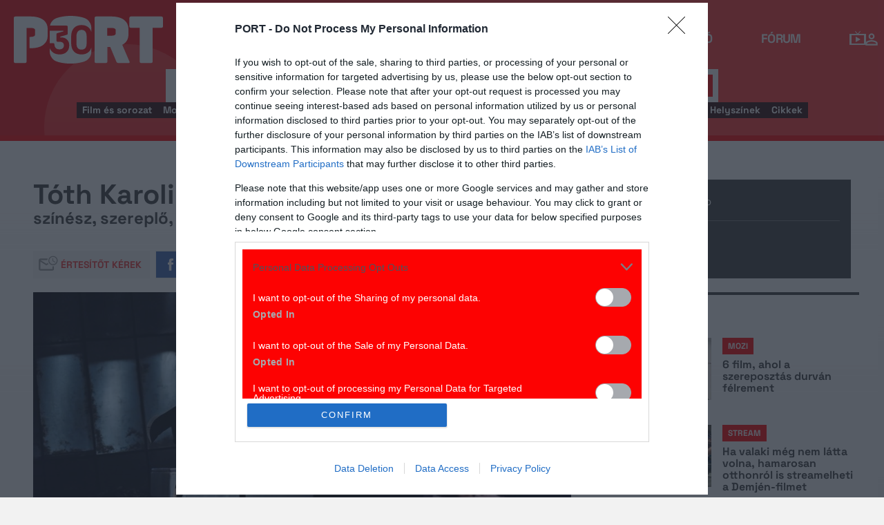

--- FILE ---
content_type: text/html; charset=UTF-8
request_url: https://port.hu/adatlap/szemely/toth-karolina/person-322822?token=4dc23712ba9fde8675d84534e7638c68
body_size: 24724
content:
<!DOCTYPE html>
<html lang="hu"
      xmlns:og="http://ogp.me/ns#"
      xmlns:fb="http://www.facebook.com/2008/fbml">
    <head prefix="og: http://ogp.me/ns#">
    <script type="text/javascript">
        const addEListener = window.addEventListener;
        const sTimeout = window.setTimeout;
        const DCL = 'DOMContentLoaded';
    </script>

        <link rel="manifest" href="/OneSignal/manifest.json">
    <meta charset="UTF-8">
            <meta name="viewport" content="width=device-width, initial-scale=1">
                
    <meta http-equiv="X-UA-Compatible" content="IE=11">
    <meta name="google-site-verification" content="tMfB8j6tfvQ-e9NkrLE3W95kDTpTnHtdhEi_19trTWY" />
    <meta name="apple-itunes-app" content="app-id=541579449">
    <meta name="google-play-app" content="app-id=com.portdata.tv">
    <meta name="facebook-domain-verification" content="j50i7kw74b6srl5qzhabtc8g6le2rw" />
    <meta property="og:site_name" content="PORT.hu" />
    <meta property="og:title" content="Tóth Karolina" />
    <meta name="robots" content="index, follow, noai, noimageai">

            <meta property="og:url" content="http://port.hu/adatlap/szemely/toth-karolina/person-322822?token=4dc23712ba9fde8675d84534e7638c68">
    
    <meta name="referrer" content="no-referrer-when-downgrade">
    <meta name="msapplication-square70x70logo" content="/favicons24/windows-tile-70x70.png">
<meta name="msapplication-square150x150logo" content="/favicons24/windows-tile-150x150.png">
<meta name="msapplication-square310x310logo" content="/favicons24/windows-tile-310x310.png">
<meta name="msapplication-TileImage" content="/favicons24/windows-tile-144x144.png">
<meta name="msapplication-TileColor" content="#EF3B39">
<link rel="apple-touch-icon-precomposed" sizes="152x152" href="/favicons24/apple-touch-icon-152x152-precomposed.png">
<link rel="apple-touch-icon-precomposed" sizes="120x120" href="/favicons24/apple-touch-icon-120x120-precomposed.png">
<link rel="apple-touch-icon-precomposed" sizes="76x76" href="/favicons24/apple-touch-icon-76x76-precomposed.png">
<link rel="apple-touch-icon-precomposed" sizes="60x60" href="/favicons24/apple-touch-icon-60x60-precomposed.png">
<link rel="apple-touch-icon-precomposed" sizes="144x144" href="/favicons24/apple-touch-icon-144x144-precomposed.png">
<link rel="apple-touch-icon-precomposed" sizes="114x114" href="/favicons24/apple-touch-icon-114x114-precomposed.png">
<link rel="apple-touch-icon-precomposed" sizes="72x72" href="/favicons24/apple-touch-icon-72x72-precomposed.png">
<link rel="apple-touch-icon" sizes="57x57" href="/favicons24/apple-touch-icon.png">
<link rel="icon" sizes="228x228" href="/favicons24/coast-icon-228x228.png">
<link rel="shortcut icon" href="/favicons24/favicon.ico">
<link rel="icon" type="image/png" sizes="64x64" href="/favicons24/favicon.png">
    <meta name="csrf-param" content="_csrf">
<meta name="csrf-token" content="URuHn40jGdfp5eZZPxOV4M8QiZ1QuG5cVVhMhV-_BdcZYszyuREsvtGNsBF0fLiMumPT-RXRLREFIR3nE419lg==">
    <title>Tóth Karolina</title>

    <meta property="og:type" content="website">
<meta property="og:title" content="Tóth Karolina">
<meta property="title" content="Tóth Karolina">
<meta property="og:image" content="https://media.port.hu/images/000/730/448.jpg">
<meta property="og:image" content="https://media.port.hu/images/000/577/806.jpg">
<meta property="og:image" content="https://media.port.hu/images/000/699/714.jpg">
<meta property="og:image" content="https://media.port.hu/images/000/849/956.jpg">
<meta property="og:image" content="https://media.port.hu/images/000/849/960.jpg">
<meta property="description" content="színész, szereplő, tánc ">
<meta property="og:description" content="színész, szereplő, tánc ">
<link href="https://media.port.hu/assets/prod/6f5fc2238c066d6fb09573c0c399dcdf/css/bootstrap.min.css?v=1769783270" rel="stylesheet">
<link href="/css/global.css?v=1769783095" rel="stylesheet">
<link href="/css/layout.css?v=1769783094" rel="stylesheet">
<link href="https://media.port.hu/assets/prod/27714c690c9c57c6e5f1c1836058eaa7/dist/assets/owl.carousel.min.css?v=1769783270" rel="stylesheet">
<link href="/css/interstitial.css?v=1769783093" rel="stylesheet">
<link href="/css/carousel.css?v=1769783089" rel="stylesheet">
<link href="/css/endpage.css?v=1769783095" rel="stylesheet">
<link href="/css/widgets/related-content.css?v=1769783102" rel="stylesheet">
<link href="/css/comments.css?v=1769783090" rel="stylesheet">
<link href="https://media.port.hu/assets/prod/7f5f42613e71e5fa558a6d65e056ebf5/css/typeahead.min.css?v=1769783270" rel="stylesheet">
<link href="https://media.port.hu/assets/prod/7f5f42613e71e5fa558a6d65e056ebf5/css/typeahead-kv.min.css?v=1769783270" rel="stylesheet">
<link href="https://media.port.hu/assets/prod/acbef3f58eb1c27af94d717bd4e24eb9/css/kv-widgets.min.css?v=1769783270" rel="stylesheet">
<link href="/css/passport-login.css?v=1769783097" rel="stylesheet">
<script>
    var portPage = {
        section : "szemely",
        type : "szemely",
        tid: "pt18",
        canSubscribeOlimpiaNoti: false
    };
    
__passportHeader_config={"INDAPASS_URL":"https:\/\/indapass.hu\/","HEADER_URL":"https:\/\/indapass.hu\/jsfejlec2\/","LOGIN_URL":"https:\/\/daemon.indapass.hu\/http\/login","NOTI_URL":"https:\/\/noti.inda.hu\/","IDENT_URL":"https:\/\/management.ident.indapass.hu\/","partner_id":"port","loggedIn":false,"nick":false,"avatar":false,"hint":"https:\/\/indapass.hu\/static\/logo.php?h=DmGBstU%2FKXz5B%2Bjy4dvk2A%3D%3D&type=spacer","hasFacebook":false,"providerExpired":false,"irresponsive":false,"miniHeader":true,"cookiePolicy":{"enabled":false,"text":"Friss <a id=\"_iph_cp_privacy\" href=\"\/adatvedelem\" target=\"_blank\">adatkezel\u00e9si  t\u00e1j\u00e9koztat\u00f3nkban<\/a> megtal\u00e1lod, hogyan gondoskodunk adataid  v\u00e9delm\u00e9r\u0151l. Oldalainkon HTTP-s\u00fctiket haszn\u00e1lunk a jobb m\u0171k\u00f6d\u00e9s\u00e9rt."},"links":{"loggedIn":[]},"disableNoti":true};
window.typeahead_7864e59a = {"highlight":true};
</script><link href="/img/prtre.css?v=1731927334" rel="stylesheet">
    <!-- Google Tag Manager -->
    <script>(function(w,d,s,l,i){w[l]=w[l]||[];w[l].push({'gtm.start':
    new Date().getTime(),event:'gtm.js'});var f=d.getElementsByTagName(s)[0],
    j=d.createElement(s),dl=l!='dataLayer'?'&l='+l:'';j.async=true;j.src=
    'https://www.googletagmanager.com/gtm.js?id='+i+dl;f.parentNode.insertBefore(j,f);
    })(window,document,'script','dataLayer','GTM-MNRSXGM');</script>
    <!-- End Google Tag Manager -->
         <!-- google ad exchange -->
     <script async src="https://securepubads.g.doubleclick.net/tag/js/gpt.js"></script>
    <script>
    var googletag = googletag || {};
    googletag.cmd = googletag.cmd || [];
    </script>

    <!-- mobile sticky hirdetes -->
    
    

    <!-- end of google ad exchange -->
        <!-- smart lazy -->
    <script type="text/javascript" src="//lib.wtg-ads.com/publisher/port.hu/add257a12dd60063ee4a.js" async></script>
    <!-- server: ptfr1 -->
    <script>
    //user adatok átadása javascriptbe
    var userIsGuest = true;var userId = false;    </script>

        <script type="text/javascript">
        var customTarget = '&';
        __passportIdentConfig = {
            // Ident elérhetősége
            IDENT_URL: "//management.ident.indapass.hu/",
            // Ident tag
            tid: 'pt18'
        };
    </script>
    <meta name="logcustomtarget" content="1"/>

  <!-- InMobi Choice. Consent Manager Tag v3.0 (for TCF 2.2) -->
<script type="text/javascript" async=true>
(function() {
  var host = 'port.hu';
  var element = document.createElement('script');
  var firstScript = document.getElementsByTagName('script')[0];
  var url = 'https://cmp.inmobi.com'
    .concat('/choice/', '4z9XXyvnuPTjK', '/', host, '/choice.js?tag_version=V3');
  var uspTries = 0;
  var uspTriesLimit = 3;
  element.async = true;
  element.type = 'text/javascript';
  element.src = url;

  firstScript.parentNode.insertBefore(element, firstScript);

  function makeStub() {
    var TCF_LOCATOR_NAME = '__tcfapiLocator';
    var queue = [];
    var win = window;
    var cmpFrame;

    function addFrame() {
      var doc = win.document;
      var otherCMP = !!(win.frames[TCF_LOCATOR_NAME]);

      if (!otherCMP) {
        if (doc.body) {
          var iframe = doc.createElement('iframe');

          iframe.style.cssText = 'display:none';
          iframe.name = TCF_LOCATOR_NAME;
          doc.body.appendChild(iframe);
        } else {
          setTimeout(addFrame, 5);
        }
      }
      return !otherCMP;
    }

    function tcfAPIHandler() {
      var gdprApplies;
      var args = arguments;

      if (!args.length) {
        return queue;
      } else if (args[0] === 'setGdprApplies') {
        if (
          args.length > 3 &&
          args[2] === 2 &&
          typeof args[3] === 'boolean'
        ) {
          gdprApplies = args[3];
          if (typeof args[2] === 'function') {
            args[2]('set', true);
          }
        }
      } else if (args[0] === 'ping') {
        var retr = {
          gdprApplies: gdprApplies,
          cmpLoaded: false,
          cmpStatus: 'stub'
        };

        if (typeof args[2] === 'function') {
          args[2](retr);
        }
      } else {
        if(args[0] === 'init' && typeof args[3] === 'object') {
          args[3] = Object.assign(args[3], { tag_version: 'V3' });
        }
        queue.push(args);
      }
    }

    function postMessageEventHandler(event) {
      var msgIsString = typeof event.data === 'string';
      var json = {};

      try {
        if (msgIsString) {
          json = JSON.parse(event.data);
        } else {
          json = event.data;
        }
      } catch (ignore) {}

      var payload = json.__tcfapiCall;

      if (payload) {
        window.__tcfapi(
          payload.command,
          payload.version,
          function(retValue, success) {
            var returnMsg = {
              __tcfapiReturn: {
                returnValue: retValue,
                success: success,
                callId: payload.callId
              }
            };
            if (msgIsString) {
              returnMsg = JSON.stringify(returnMsg);
            }
            if (event && event.source && event.source.postMessage) {
              event.source.postMessage(returnMsg, '*');
            }
          },
          payload.parameter
        );
      }
    }

    while (win) {
      try {
        if (win.frames[TCF_LOCATOR_NAME]) {
          cmpFrame = win;
          break;
        }
      } catch (ignore) {}

      if (win === window.top) {
        break;
      }
      win = win.parent;
    }
    if (!cmpFrame) {
      addFrame();
      win.__tcfapi = tcfAPIHandler;
      win.addEventListener('message', postMessageEventHandler, false);
    }
  };

  makeStub();

  function makeGppStub() {
    const CMP_ID = 10;
    const SUPPORTED_APIS = [
      '2:tcfeuv2',
      '6:uspv1',
      '7:usnatv1',
      '8:usca',
      '9:usvav1',
      '10:uscov1',
      '11:usutv1',
      '12:usctv1'
    ];

    window.__gpp_addFrame = function (n) {
      if (!window.frames[n]) {
        if (document.body) {
          var i = document.createElement("iframe");
          i.style.cssText = "display:none";
          i.name = n;
          document.body.appendChild(i);
        } else {
          window.setTimeout(window.__gpp_addFrame, 10, n);
        }
      }
    };
    window.__gpp_stub = function () {
      var b = arguments;
      __gpp.queue = __gpp.queue || [];
      __gpp.events = __gpp.events || [];

      if (!b.length || (b.length == 1 && b[0] == "queue")) {
        return __gpp.queue;
      }

      if (b.length == 1 && b[0] == "events") {
        return __gpp.events;
      }

      var cmd = b[0];
      var clb = b.length > 1 ? b[1] : null;
      var par = b.length > 2 ? b[2] : null;
      if (cmd === "ping") {
        clb(
          {
            gppVersion: "1.1", // must be “Version.Subversion”, current: “1.1”
            cmpStatus: "stub", // possible values: stub, loading, loaded, error
            cmpDisplayStatus: "hidden", // possible values: hidden, visible, disabled
            signalStatus: "not ready", // possible values: not ready, ready
            supportedAPIs: SUPPORTED_APIS, // list of supported APIs
            cmpId: CMP_ID, // IAB assigned CMP ID, may be 0 during stub/loading
            sectionList: [],
            applicableSections: [-1],
            gppString: "",
            parsedSections: {},
          },
          true
        );
      } else if (cmd === "addEventListener") {
        if (!("lastId" in __gpp)) {
          __gpp.lastId = 0;
        }
        __gpp.lastId++;
        var lnr = __gpp.lastId;
        __gpp.events.push({
          id: lnr,
          callback: clb,
          parameter: par,
        });
        clb(
          {
            eventName: "listenerRegistered",
            listenerId: lnr, // Registered ID of the listener
            data: true, // positive signal
            pingData: {
              gppVersion: "1.1", // must be “Version.Subversion”, current: “1.1”
              cmpStatus: "stub", // possible values: stub, loading, loaded, error
              cmpDisplayStatus: "hidden", // possible values: hidden, visible, disabled
              signalStatus: "not ready", // possible values: not ready, ready
              supportedAPIs: SUPPORTED_APIS, // list of supported APIs
              cmpId: CMP_ID, // list of supported APIs
              sectionList: [],
              applicableSections: [-1],
              gppString: "",
              parsedSections: {},
            },
          },
          true
        );
      } else if (cmd === "removeEventListener") {
        var success = false;
        for (var i = 0; i < __gpp.events.length; i++) {
          if (__gpp.events[i].id == par) {
            __gpp.events.splice(i, 1);
            success = true;
            break;
          }
        }
        clb(
          {
            eventName: "listenerRemoved",
            listenerId: par, // Registered ID of the listener
            data: success, // status info
            pingData: {
              gppVersion: "1.1", // must be “Version.Subversion”, current: “1.1”
              cmpStatus: "stub", // possible values: stub, loading, loaded, error
              cmpDisplayStatus: "hidden", // possible values: hidden, visible, disabled
              signalStatus: "not ready", // possible values: not ready, ready
              supportedAPIs: SUPPORTED_APIS, // list of supported APIs
              cmpId: CMP_ID, // CMP ID
              sectionList: [],
              applicableSections: [-1],
              gppString: "",
              parsedSections: {},
            },
          },
          true
        );
      } else if (cmd === "hasSection") {
        clb(false, true);
      } else if (cmd === "getSection" || cmd === "getField") {
        clb(null, true);
      }
      //queue all other commands
      else {
        __gpp.queue.push([].slice.apply(b));
      }
    };
    window.__gpp_msghandler = function (event) {
      var msgIsString = typeof event.data === "string";
      try {
        var json = msgIsString ? JSON.parse(event.data) : event.data;
      } catch (e) {
        var json = null;
      }
      if (typeof json === "object" && json !== null && "__gppCall" in json) {
        var i = json.__gppCall;
        window.__gpp(
          i.command,
          function (retValue, success) {
            var returnMsg = {
              __gppReturn: {
                returnValue: retValue,
                success: success,
                callId: i.callId,
              },
            };
            event.source.postMessage(msgIsString ? JSON.stringify(returnMsg) : returnMsg, "*");
          },
          "parameter" in i ? i.parameter : null,
          "version" in i ? i.version : "1.1"
        );
      }
    };
    if (!("__gpp" in window) || typeof window.__gpp !== "function") {
      window.__gpp = window.__gpp_stub;
      window.addEventListener("message", window.__gpp_msghandler, false);
      window.__gpp_addFrame("__gppLocator");
    }
  };

  makeGppStub();

  var uspStubFunction = function() {
    var arg = arguments;
    if (typeof window.__uspapi !== uspStubFunction) {
      setTimeout(function() {
        if (typeof window.__uspapi !== 'undefined') {
          window.__uspapi.apply(window.__uspapi, arg);
        }
      }, 500);
    }
  };

  var checkIfUspIsReady = function() {
    uspTries++;
    if (window.__uspapi === uspStubFunction && uspTries < uspTriesLimit) {
      console.warn('USP is not accessible');
    } else {
      clearInterval(uspInterval);
    }
  };

  if (typeof window.__uspapi === 'undefined') {
    window.__uspapi = uspStubFunction;
    var uspInterval = setInterval(checkIfUspIsReady, 6000);
  }
})();
</script>
<!-- End InMobi Choice. Consent Manager Tag v3.0 (for TCF 2.2) -->

    <!-- Hotjar Tracking Code for https://port.hu/ -->
    <script>
        (function(h,o,t,j,a,r){
            h.hj=h.hj||function(){(h.hj.q=h.hj.q||[]).push(arguments)};
            h._hjSettings={hjid:2063429,hjsv:6};
            a=o.getElementsByTagName('head')[0];
            r=o.createElement('script');r.async=1;
            r.src=t+h._hjSettings.hjid+j+h._hjSettings.hjsv;
            a.appendChild(r);
        })(window,document,'https://static.hotjar.com/c/hotjar-','.js?sv=');
    </script><script type="text/javascript" src="//indexhu.adocean.pl/files/js/ado.js"></script>
<script type="text/javascript">
    window.adocf = {};
    window.adocf.useDOMContentLoaded = true;
        var tagStr = document.querySelector('meta[name="keywords"]') ? document.querySelector('meta[name="keywords"]').getAttribute("content").replace(/\s/g, '') : "";

    /* (c)AdOcean 2003-2020 */
    if(typeof ado!=="object"){ado={};ado.config=ado.preview=ado.placement=ado.master=ado.slave=function(){};ado.blocked=true}
    ado.config({mode: "new", xml: false, consent: true, characterEncoding: true, attachReferrer: true, fpc: "auto", defaultServer: "indexhu.adocean.pl", cookieDomain: "SLD"});
    ado.preview({enabled: true});

            /* (c)AdOcean 2003-2020, MASTER: lSoBORCqbG3UtrDLzTZxJySzbeTi.2cv.H.IsWKnDCb.r7 */
        ado.master({id: "lSoBORCqbG3UtrDLzTZxJySzbeTi.2cv.H.IsWKnDCb.r7", server: "indexhu.adocean.pl", vars: typeof customTarget !== "undefined" ? customTarget : '', keys: tagStr });
    </script>

<script type="module">
    window.iap_zones = window.iap_zones || [];
    document.addEventListener('DOMContentLoaded', async () => {
    const { Loader } = await (await import("https://iap.cdn.indexvas.hu/Scripts.js")).default;
    setTimeout(() => {
    window.ADOLoader = new Loader({
        "debug": false,
        "stat": true,
        "engine": "AdOcean",
        "master": "lSoBORCqbG3UtrDLzTZxJySzbeTi.2cv.H.IsWKnDCb.r7",
        "customTarget": typeof customTarget !== "undefined" ? customTarget : '',
        "keywords": tagStr
    })
}, 1000);
})
</script>
</head>
<body class="device_desktop ">
    <!-- Google Tag Manager (noscript) -->
    <noscript><iframe src="https://www.googletagmanager.com/ns.html?id=GTM-MNRSXGM"
    height="0" width="0" style="display:none;visibility:hidden"></iframe></noscript>
    <!-- End Google Tag Manager (noscript) -->

    <div id="fb-root"></div>
    <script>(function(d, s, id) {
    var js, fjs = d.getElementsByTagName(s)[0];
    if (d.getElementById(id)) return;
    js = d.createElement(s); js.id = id;
    js.src = "//connect.facebook.net/hu_HU/sdk.js#xfbml=1&version=v2.8";
    fjs.parentNode.insertBefore(js, fjs);
    }(document, 'script', 'facebook-jssdk'));</script>



<div class="wrap">
    <header>
    <div class="circle circle--large"></div>
    <div class="circle circle--small"></div>
    <nav class="navigation">
    <div class="navigation__logo">
      <a href="/">
        <img src="/img/2024/icons/icon-logo-30.svg" alt="port-logo" class="navigation__logo--icon" />
      </a>
      <span class="navigation__logo--text">A KultPont</span>
    </div>
    <div class="navigation__links">
            <a href="/tv" class="navigation__links--text">TV</a>
            <a href="/film" class="navigation__links--text">Film</a>
            <a href="/port-magazin" class="navigation__links--text">Magazin</a>
            <a href="/koncert-zene" class="navigation__links--text">Zene</a>
            <a href="/kult" class="navigation__links--text">Kult</a>
            <a href="/jegy" class="navigation__links--text">Jegy</a>
            <a href="/radio" class="navigation__links--text">Rádió</a>
            <a href="/forum" class="navigation__links--text">Fórum</a>
        </div>
    <div class="navigation__buttons">
      <div class="navigation__buttons--button" id="navSbutton">
        <img src="/img/2024/icons/search.svg" alt="Search">
      </div>
      <div class="navigation__buttons--button">
        <!--<img src="/img/2024/icons/more.svg" alt="More">-->
		<a href="/tv" title="TV-oldal" id="tvmus"></a>
      </div>
            <div class="navigation__buttons--button" id="iPassHolder">
		<div id="passportHeader"></div>
        <!--<img src="/img/2024/icons/profile.svg" alt="Profile">-->
      </div>
    </div>
  </nav>
    <a class="adv-kapu">
    <section class="polygon">

</section>
    </a>
    <div class="search animated">
    <form id="w3" class="highlighted-searchbar search__layer" action="/kereso" method="get">    <label for="searchInput" class="searchbar">
		<input type="hidden" name="type" id="type" value="movie">
        <img src="/img/2024/icons/search-input.svg" alt="Search icon" class="search__layer--icon">
        <div class="form-group field-highlighted-search">

<div><input type="text" id="highlighted-search" class="search__layer--input form-control" name="q" placeholder="Keresel valamit?" autocomplete="off" data-krajee-typeahead="typeahead_7864e59a"></div>

<div class="help-block"></div>
</div>        <button type="submit" class="search__layer--btn">Keresés</button>
    </label>
    </form>    <div class="search__tags">
                    <a href="/kereso?type=movie&q=" class=" search__tags--element">Film és sorozat</a>
                    <a href="/programkereso/mozi-idorendben" class=" search__tags--element">Moziműsor</a>
                    <a href="/kereso?type=person&q=" class=" search__tags--element">Színész és alkotó</a>
                    <a href="/kereso?type=directing&q=" class=" search__tags--element">Színdarab</a>
                    <a href="/programkereso/szinhaz" class=" search__tags--element">Színházműsor</a>
                    <a href="/programkereso/zene" class=" search__tags--element">Koncert</a>
                    <a href="/programkereso/fesztival" class=" search__tags--element">Fesztivál</a>
                    <a href="/programkereso/kiallitas" class=" search__tags--element">Kiállítások</a>
                    <a href="/programkereso/egyeb" class=" search__tags--element">Egyéb események</a>
                    <a href="/kereso?type=place&q=" class=" search__tags--element">Helyszínek</a>
                    <a href="/kereso?type=article&q=" class=" search__tags--element">Cikkek</a>
            </div>
</div>
</header>
<script>
function helpPassLayer(){document.getElementsByClassName("navigation")[0].style.zIndex="6";}
var checkIndPass = setInterval(function(){if(document.getElementById("icon-user")){document.getElementById("icon-user").addEventListener("click", helpPassLayer); clearInterval(checkIndPass);}}, 500);
function sTop() {window.scrollTo({top: 0, behavior: 'smooth'});}
document.getElementById("navSbutton").addEventListener("click", sTop);
var headerObj = document.getElementsByTagName("header")[0];
var headerHeight = headerObj.offsetHeight;
var mainFrame = document.getElementsByClassName("wrap")[0];
function slimHeader(){
	if(headerObj.classList.value.search("kapubanner")==-1){
		var weDo = window.pageYOffset || document.documentElement.scrollTop;
		if(weDo>headerHeight){
			mainFrame.style.paddingTop = headerHeight+'px';
			headerObj.classList.add("slim");
		}else{
			mainFrame.style.paddingTop ='0px';
			headerObj.classList.remove("slim");
		}
	}else{
		mainFrame.style.paddingTop ='0px';
		headerObj.classList.remove("slim");
		window.removeEventListener("click", slimHeader);
	}
}
window.addEventListener("scroll", slimHeader);
</script>
    <div class="container css-table szemely">
        
<div class="topMargin advert">
    
                        <!-- (c)AdOcean 2003-2020, Port_Egyeb_LB -->
                        <div id="adoceanindexhumjjhgnlhpa" data-id="adoceanindexhumjjhgnlhpa" class="iap iap--ado empty bg--transparent ">
                            <script class="iap-script">
                                window.iap_zones = window.iap_zones || [];
                                window.iap_zones.push({"id":"adoceanindexhumjjhgnlhpa","empty":true,"lazy":false,"quality":false,"masterless":false,"area":"Port_Egyeb_LB","events":{"loaded":false,"visible":false,"viewed":false},"stat":{"site":"port","path":"\/adatlap\/szemely\/toth-karolina\/person-322822?token=4dc23712ba9fde8675d84534e7638c68","type":"szemely\/szemely"},"porthu":{"id":"adoceanindexhumjjhgnlhpa","section":"szemely","type":"szemely","device":"desktop","zone":"superleaderboard"}});
                            </script>
                        </div>
                    </div>

<div class="container endpage site-container" itemscope itemtype="http://schema.org/Person" itemid="http://port.hu/adatlap/szemely/toth-karolina/person-322822?token=4dc23712ba9fde8675d84534e7638c68">
    

<div class="document-top">
    <div class="document-top-left">
        <div class="title">
            <h1 itemprop="name">
                Tóth Karolina            </h1>
        </div>
        <div class="row details-box">
                            <div class="main-positions">színész, szereplő, tánc </div>
                <meta itemprop="jobTitle" content="színész, szereplő, tánc ">
            
            <div>
                                
                            </div>

            <div>
                                
                            </div>

            
                    </div>
        <div class="social-block">
            <div class="user-line">
                <ul class="social-list">
                    <li><a href="#" class="port-btn icon mail-reminder " data-caption="Kérek értesítőt" data-toggleurl="/felhasznalo/portam/reminder-toggle" data-entity_id="person-322822"> Értesítőt kérek</a></li>
                    <li><a href="//www.facebook.com/share.php?u=http://port.hu/adatlap/szemely/toth-karolina/person-322822&title=Tóth Karolina" class="port-btn share-fb" target="_blank">Megosztom</a></li>
                    <li>
                        <a href="#" class="port-btn share-whatsapp" data-title="Tóth Karolina" data-url="http://port.hu/adatlap/szemely/toth-karolina/person-322822" title="Küldés Whatsappon"></a>
                    </li>
                    <li>
                        <a href="#" class="port-btn share-viber" data-title="Tóth Karolina" data-url="http://port.hu/adatlap/szemely/toth-karolina/person-322822" title="Küldés Viberen"></a>
                    </li>
                    <li>
                        <a href="mailto:?subject=T%C3%B3th+Karolina&body=T%C3%B3th+Karolina%3Cbr%2F%3E%3Ca+href%3D%22http%3A%2F%2Fport.hu%2Fadatlap%2Fszemely%2Ftoth-karolina%2Fperson-322822%22+target%3D%22_blank%22%3Ehttp%3A%2F%2Fport.hu%2Fadatlap%2Fszemely%2Ftoth-karolina%2Fperson-322822%3C%2Fa%3E</a>" class="port-btn share-email" title="Küldés e-mailben"></a>
                    </li>
                </ul>
            </div>
        </div>
    </div>
    
    <div class="document-top-right side-box">
        <div class="person-records">
                                                <div class="person-directing"><b>Színház: </b> 28 db</div>
                                                        </div>
        <hr class="dark-gray-separator"/>
        <div class="dark-gray narrow">
            <a href="#comments" class="comments-num ">
                                    <span class="add-comment">Szólj hozzá!</span>
                            </a>

                    </div>
        
                </div>
</div>
    <div class="row full-container border-bottom person">
        <section class="table desktop">
        <!-- images -->
                      
            <div class="media-container full-width">
                                                    <div class="media-box  ">
            <a href="#" onclick="window.portGallery.openGallery('/galeria/toth-karolina/person-322822?openwith=849960')" 
            class="row image-wide open-gallery image-wide-big" style="background-image: url(https://media.port.hu/images/000/849/774x435/960.jpg)">
                                </a>
                        </div>
                                        
            <div class="media-more-narrow">
                        <a href="#" onclick="window.portGallery.openGallery('/galeria/toth-karolina/person-322822?openwith=849956')"
             class="row open-gallery" style="background-image: url(https://media.port.hu/images/000/849/286x162/956.jpg)">
                         </a>
                        <a href="#" onclick="window.portGallery.openGallery('/galeria/toth-karolina/person-322822?openwith=730448')"
             class="row open-gallery" style="background-image: url(https://media.port.hu/images/000/730/286x162/448.jpg)">
                             <span class="more-image-counter">+ 2  kép</span>
                        </a>
                        </div>

                        <div class="mobile-bottom">
                                                <span class="more-image-counter-mobile">+ 4  kép</span>
                            </div>
            
            </div>
                                <!-- /images -->
        <div class="main-box">

            <div class="row main-container">
                
                <div class="row resp-side-box">
                    <div class="dark-gray">
                        <div class="person-records">
                                                                                    <div class="person-directing"><b>Színház: </b> 28 db</div>
                                                                                                            </div>
                    </div>
                    <hr class="dark-gray-separator"/>
                    <div class="dark-gray narrow">
                        <a href="#comments" class="comments-num ">
                                                            <span class="add-comment">Szólj hozzá!</span>
                                                    </a>

                                            </div>
                    <hr class="dark-gray-separator"/>

                    <div class="dark-gray">
                                            </div>
                </div>

                <!-- bio -->
                                <!-- /bio -->

                                    <meta itemprop="gender" content="nő">
                                                <div class="advert person-info-top">
                    
                        <!-- (c)AdOcean 2003-2020, Port_Egyeb_RB -->
                        <div id="adoceanindexhutlokquifsp" data-id="adoceanindexhutlokquifsp" class="iap iap--ado empty bg--transparent ">
                            <script class="iap-script">
                                window.iap_zones = window.iap_zones || [];
                                window.iap_zones.push({"id":"adoceanindexhutlokquifsp","empty":true,"lazy":true,"quality":true,"masterless":false,"area":"Port_Egyeb_RB","events":{"loaded":false,"visible":false,"viewed":false},"stat":{"site":"port","path":"\/adatlap\/szemely\/toth-karolina\/person-322822?token=4dc23712ba9fde8675d84534e7638c68","type":"szemely\/szemely"},"porthu":{"id":"adoceanindexhutlokquifsp","section":"szemely","type":"szemely","device":"desktop","zone":"roadblock_a"}});
                            </script>
                        </div>
                                    </div>
                                    <!-- contributions -->
                                                                    <section class="row">
                        <div id="contributions-container">
                            <div class="">
                                                                                                                        <h2>Színház (<span class="num">28</span>)<h2>                                                                                    </div>
                            
                            
                                                                                            <div class="contribution panel-group panel-white" id="directing" role="tablist" aria-multiselectable="true">
                                    <div class="panel panel-default">
                                        <div class="panel-heading" role="tab" id="directingHeading">
                                            <h4 class="panel-title" style="display: none;">
                                                <a role="button" data-toggle="collapse" class="heading-control" data-parent="#directing" href="#directingCollapse" aria-expanded="true" aria-controls="directingCollapse">
                                                    <span class="accordion-label">
                                                        Színház (<span class="num">28</span>)
                                                    </span>
                                                </a>
                                            </h4>

                                            <a role="button" data-toggle="collapse" class="heading-control icon" data-parent="#directing" href="#directingCollapse" aria-expanded="true" aria-controls="directingCollapse">
                                                <svg class="accordion-icon" viewBox="0 0 32 32">
                                                    <use xlink:href="/img/svg/search-toggle-arrow.svg#toggle-arrow">
                                                </svg>
                                            </a>

                                            <div class="horiz-nav-container show-grad">
                                                <ul class="horiz-nav">
                                                                                                            <li class="active">
                                                            <a href="#" data-position-id="all">összes</a>
                                                        </li>
                                                                                                            <li >
                                                            <a href="#" data-position-id="2">színész</a>
                                                        </li>
                                                                                                            <li >
                                                            <a href="#" data-position-id="26">tánc</a>
                                                        </li>
                                                                                                            <li >
                                                            <a href="#" data-position-id="33">szereplő</a>
                                                        </li>
                                                                                                            <li >
                                                            <a href="#" data-position-id="other">továbbiak</a>
                                                        </li>
                                                                                                    </ul>
                                            </div>
                                        </div>

                                        <div id="directingCollapse" class="panel-collapse collapse in" role="tabpanel" aria-labelledby="directingHeading">
                                            <div class="panel-body">
                                                <ul class="panel-body-text-wrapper table single positions">
                                                                                                                                                                                                                                                                                            <li data-position-id="26" class="first ">
                                                                <span class="release-date">2020</span>
                                                                <div class="release-info">
                                                                    <a href="/adatlap/szindarab/szinhaz/bolero/directing-36398">Bolero</a>
                                                                    tánc                                                                                                                                        Bemutató                                                                    2020. február 28.                                                                    
                                                                    <ul class="media-icons">
                                                                                                                                                                                                                            <li>
                                                                                <a class="icon gallery" href="/galeria/Bolero/directing-36398"></a>
                                                                            </li>
                                                                                                                                            </ul>

                                                                                                                                    </div>
                                                            </li>
                                                                                                                                                                                                                                                                                                                                                    <li data-position-id="26" class="first ">
                                                                <span class="release-date">2019</span>
                                                                <div class="release-info">
                                                                    <a href="/adatlap/szindarab/szinhaz/liszt-ferenc-magyar-rapszodia/directing-32208">Liszt Ferenc: Magyar rapszódia</a>
                                                                    tánc                                                                                                                                        Bemutató                                                                    2019. március 19.                                                                    
                                                                    <ul class="media-icons">
                                                                                                                                                                                                                    </ul>

                                                                                                                                    </div>
                                                            </li>
                                                                                                                                                                                                                                                                                                                                                    <li data-position-id="other" class="first ">
                                                                <span class="release-date">2019</span>
                                                                <div class="release-info">
                                                                    <a href="/adatlap/szindarab/szinhaz/i-time/directing-34262">I & Time</a>
                                                                    előadó                                                                                                                                        Bemutató                                                                    2019. szeptember 15.                                                                    
                                                                    <ul class="media-icons">
                                                                                                                                                                                                                    </ul>

                                                                                                                                    </div>
                                                            </li>
                                                                                                                                                                                                                                                                                                                                                    <li data-position-id="26" class="first ">
                                                                <span class="release-date">2019</span>
                                                                <div class="release-info">
                                                                    <a href="/adatlap/szindarab/szinhaz/intime/directing-34942">In_Time</a>
                                                                    tánc                                                                                                                                        Bemutató                                                                    2019. november 6.                                                                    
                                                                    <ul class="media-icons">
                                                                                                                                                                                                                            <li>
                                                                                <a class="icon gallery" href="/galeria/In_Time/directing-34942"></a>
                                                                            </li>
                                                                                                                                            </ul>

                                                                                                                                    </div>
                                                            </li>
                                                                                                                                                                                                                                                                                                                                                    <li data-position-id="26" class="first ">
                                                                <span class="release-date">2018</span>
                                                                <div class="release-info">
                                                                    <a href="/adatlap/szindarab/szinhaz/horizont-tancfesztival-carnations-and-roses-szegfuk-es-rozsak/directing-28861">Horizont Táncfesztivál - Carnations and roses - Szegfűk és rózsák</a>
                                                                    tánc                                                                    
                                                                    <ul class="media-icons">
                                                                                                                                                                                                                    </ul>

                                                                                                                                    </div>
                                                            </li>
                                                                                                                                                                                                                                                                                                                                                    <li data-position-id="26" class="first ">
                                                                <span class="release-date">2018</span>
                                                                <div class="release-info">
                                                                    <a href="/adatlap/szindarab/gyerekprogram/jatszoter/directing-30542">Játszótér</a>
                                                                    tánc                                                                                                                                        Bemutató                                                                    2018. szeptember 26.                                                                    
                                                                    <ul class="media-icons">
                                                                                                                                                                                                                    </ul>

                                                                                                                                    </div>
                                                            </li>
                                                                                                                                                                                                                                                                                                                                                    <li data-position-id="2" class="first ">
                                                                <span class="release-date">2017</span>
                                                                <div class="release-info">
                                                                    <a href="/adatlap/szindarab/szinhaz/anna-karenina/directing-25981">Anna Karenina</a>
                                                                    színész                                                                                                                                        Bemutató                                                                    2017. február 24.                                                                    
                                                                    <ul class="media-icons">
                                                                                                                                                                                                                    </ul>

                                                                                                                                    </div>
                                                            </li>
                                                                                                                                                                                                                                                                                                                                                    <li data-position-id="2" class="first ">
                                                                <span class="release-date">2016</span>
                                                                <div class="release-info">
                                                                    <a href="/adatlap/szindarab/szinhaz/anna-karenina/directing-25305">Anna Karenina</a>
                                                                    színész                                                                                                                                        Bemutató                                                                    2016. október 28.                                                                    
                                                                    <ul class="media-icons">
                                                                                                                                                                                                                            <li>
                                                                                <a class="icon gallery" href="/galeria/Anna+Karenina/directing-25305"></a>
                                                                            </li>
                                                                                                                                            </ul>

                                                                                                                                    </div>
                                                            </li>
                                                                                                                                                                                                                                                                                                                                                    <li data-position-id="33" class="first ">
                                                                <span class="release-date">2016</span>
                                                                <div class="release-info">
                                                                    <a href="/adatlap/szindarab/szinhaz/a-kis-herceg/directing-24102">A kis herceg</a>
                                                                    szereplő                                                                                                                                        Bemutató                                                                    2016. január 22.                                                                    
                                                                    <ul class="media-icons">
                                                                                                                                                                                                                            <li>
                                                                                <a class="icon gallery" href="/galeria/A+kis+herceg/directing-24102"></a>
                                                                            </li>
                                                                                                                                            </ul>

                                                                                                                                    </div>
                                                            </li>
                                                                                                                                                                                <li data-position-id="33" class=" ">
                                                                <span class="release-date">2016</span>
                                                                <div class="release-info">
                                                                    <a href="/adatlap/szindarab/szinhaz/a-kis-herceg/directing-24102">A kis herceg</a>
                                                                    szereplő                                                                                                                                        Bemutató                                                                    2016. január 22.                                                                    
                                                                    <ul class="media-icons">
                                                                                                                                                                                                                            <li>
                                                                                <a class="icon gallery" href="/galeria/A+kis+herceg/directing-24102"></a>
                                                                            </li>
                                                                                                                                            </ul>

                                                                                                                                    </div>
                                                            </li>
                                                                                                                                                                                                                                                                                                                                                    <li data-position-id="2" class="first ">
                                                                <span class="release-date">2015</span>
                                                                <div class="release-info">
                                                                    <a href="/adatlap/szindarab/szinhaz/a-kolyok/directing-23008">A kölyök</a>
                                                                    színész                                                                                                                                        Bemutató                                                                    2015. április 10.                                                                    
                                                                    <ul class="media-icons">
                                                                                                                                                                                                                            <li>
                                                                                <a class="icon gallery" href="/galeria/A+k%C3%B6ly%C3%B6k/directing-23008"></a>
                                                                            </li>
                                                                                                                                            </ul>

                                                                                                                                    </div>
                                                            </li>
                                                                                                                                                                                                                                                                                                                                                    <li data-position-id="33" class="first ">
                                                                <span class="release-date">2015</span>
                                                                <div class="release-info">
                                                                    <a href="/adatlap/szindarab/szinhaz/utolsok/directing-22788">Utolsók</a>
                                                                    szereplő                                                                                                                                        Bemutató                                                                    2015. március 14.                                                                    
                                                                    <ul class="media-icons">
                                                                                                                                                                                                                            <li>
                                                                                <a class="icon gallery" href="/galeria/Utols%C3%B3k/directing-22788"></a>
                                                                            </li>
                                                                                                                                            </ul>

                                                                                                                                    </div>
                                                            </li>
                                                                                                                                                                                                                                                                                                                                                    <li data-position-id="other" class="first hidden">
                                                                <span class="release-date">2015</span>
                                                                <div class="release-info">
                                                                    <a href="/adatlap/szindarab/szinhaz/a-katona-tortenete/directing-23699">A katona története</a>
                                                                    táncos                                                                    
                                                                    <ul class="media-icons">
                                                                                                                                                                                                                    </ul>

                                                                                                                                    </div>
                                                            </li>
                                                                                                                                                                                                                                                                                                                                                    <li data-position-id="other" class="first hidden">
                                                                <span class="release-date">2015</span>
                                                                <div class="release-info">
                                                                    <a href="/adatlap/szindarab/szinhaz/a-het-fo-bun/directing-23700">A Hét Fő Bűn</a>
                                                                    táncos                                                                    
                                                                    <ul class="media-icons">
                                                                                                                                                                                                                    </ul>

                                                                                                                                    </div>
                                                            </li>
                                                                                                                                                                                                                                                                                                                                                    <li data-position-id="2" class="first hidden">
                                                                <span class="release-date">2014</span>
                                                                <div class="release-info">
                                                                    <a href="/adatlap/szindarab/szinhaz/a-ciganybaro/directing-22473">A cigánybáró</a>
                                                                    színész                                                                                                                                        Bemutató                                                                    2014. december 5.                                                                    
                                                                    <ul class="media-icons">
                                                                                                                                                                                                                            <li>
                                                                                <a class="icon gallery" href="/galeria/A+cig%C3%A1nyb%C3%A1r%C3%B3/directing-22473"></a>
                                                                            </li>
                                                                                                                                            </ul>

                                                                                                                                    </div>
                                                            </li>
                                                                                                                                                                                                                                                                                                                                                    <li data-position-id="2" class="first hidden">
                                                                <span class="release-date">2014</span>
                                                                <div class="release-info">
                                                                    <a href="/adatlap/szindarab/szinhaz/bal-a-savoyban/directing-22174">Bál a Savoyban</a>
                                                                    színész                                                                                                                                        Bemutató                                                                    2014. október 17.                                                                    
                                                                    <ul class="media-icons">
                                                                                                                                                                                                                            <li>
                                                                                <a class="icon gallery" href="/galeria/B%C3%A1l+a+Savoyban/directing-22174"></a>
                                                                            </li>
                                                                                                                                            </ul>

                                                                                                                                    </div>
                                                            </li>
                                                                                                                                                                                                                                                                                                                                                    <li data-position-id="26" class="first hidden">
                                                                <span class="release-date">2013</span>
                                                                <div class="release-info">
                                                                    <a href="/adatlap/szindarab/szinhaz/moulin-rouge/directing-19784">Moulin Rouge</a>
                                                                    tánc                                                                                                                                        Bemutató                                                                    2013. március 22.                                                                    
                                                                    <ul class="media-icons">
                                                                                                                                                                                                                            <li>
                                                                                <a class="icon gallery" href="/galeria/Moulin+Rouge/directing-19784"></a>
                                                                            </li>
                                                                                                                                            </ul>

                                                                                                                                    </div>
                                                            </li>
                                                                                                                                                                                                                                                                                                                                                    <li data-position-id="33" class="first hidden">
                                                                <span class="release-date">2013</span>
                                                                <div class="release-info">
                                                                    <a href="/adatlap/szindarab/szinhaz/kepzelt-beteg/directing-20570">Képzelt beteg</a>
                                                                    szereplő                                                                                                                                        Bemutató                                                                    2013. október 29.                                                                    
                                                                    <ul class="media-icons">
                                                                                                                                                                                                                    </ul>

                                                                                                                                    </div>
                                                            </li>
                                                                                                                                                                                                                                                                                                                                                    <li data-position-id="2" class="first hidden">
                                                                <span class="release-date">2013</span>
                                                                <div class="release-info">
                                                                    <a href="/adatlap/szindarab/szinhaz/kepzelt-riport-egy-amerikai-popfesztivalrol/directing-20569">Képzelt riport egy amerikai popfesztiválról</a>
                                                                    színész                                                                                                                                        Bemutató                                                                    2013. október 4.                                                                    
                                                                    <ul class="media-icons">
                                                                                                                                                                                                                            <li>
                                                                                <a class="icon gallery" href="/galeria/K%C3%A9pzelt+riport+egy+amerikai+popfesztiv%C3%A1lr%C3%B3l/directing-20569"></a>
                                                                            </li>
                                                                                                                                            </ul>

                                                                                                                                    </div>
                                                            </li>
                                                                                                                                                                                                                                                                                                                                                    <li data-position-id="2" class="first hidden">
                                                                <span class="release-date">2013</span>
                                                                <div class="release-info">
                                                                    <a href="/adatlap/szindarab/szinhaz/a-muzsika-hangja/directing-19502">A muzsika hangja</a>
                                                                    színész                                                                                                                                        Bemutató                                                                    2013. január 11.                                                                    
                                                                    <ul class="media-icons">
                                                                                                                                                                                                                    </ul>

                                                                                                                                    </div>
                                                            </li>
                                                                                                                                                                                                                                                                                                                                                    <li data-position-id="2" class="first hidden">
                                                                <span class="release-date">2012</span>
                                                                <div class="release-info">
                                                                    <a href="/adatlap/szindarab/gyerekprogram/hamupipoke/directing-19410">Hamupipőke</a>
                                                                    színész                                                                                                                                        Bemutató                                                                    2012. december 15.                                                                    
                                                                    <ul class="media-icons">
                                                                                                                                                                                                                            <li>
                                                                                <a class="icon gallery" href="/galeria/Hamupip%C5%91ke/directing-19410"></a>
                                                                            </li>
                                                                                                                                            </ul>

                                                                                                                                    </div>
                                                            </li>
                                                                                                                                                                                                                                                                                                                                                    <li data-position-id="2" class="first hidden">
                                                                <span class="release-date">2012</span>
                                                                <div class="release-info">
                                                                    <a href="/adatlap/szindarab/gyerekprogram/oz-a-nagy-varazslo/directing-19260">Óz, a nagy varázsló</a>
                                                                    színész                                                                                                                                        Bemutató                                                                    2012. november 9.                                                                    
                                                                    <ul class="media-icons">
                                                                                                                                                                                                                            <li>
                                                                                <a class="icon gallery" href="/galeria/%C3%93z%2C+a+nagy+var%C3%A1zsl%C3%B3/directing-19260"></a>
                                                                            </li>
                                                                                                                                            </ul>

                                                                                                                                    </div>
                                                            </li>
                                                                                                                                                                                                                                                                                                                                                    <li data-position-id="33" class="first hidden">
                                                                <span class="release-date">2012</span>
                                                                <div class="release-info">
                                                                    <a href="/adatlap/szindarab/szinhaz/tancfantaziak/directing-18587">Táncfantáziák</a>
                                                                    szereplő                                                                                                                                        Bemutató                                                                    2012. május 4.                                                                    
                                                                    <ul class="media-icons">
                                                                                                                                                                                                                            <li>
                                                                                <a class="icon gallery" href="/galeria/T%C3%A1ncfant%C3%A1zi%C3%A1k/directing-18587"></a>
                                                                            </li>
                                                                                                                                            </ul>

                                                                                                                                    </div>
                                                            </li>
                                                                                                                                                                                                                                                                                                                                                    <li data-position-id="2" class="first hidden">
                                                                <span class="release-date">2011</span>
                                                                <div class="release-info">
                                                                    <a href="/adatlap/szindarab/szinhaz/a-fabol-faragott-kiralyfi/directing-17870">A fából faragott királyfi</a>
                                                                    színész                                                                                                                                        Bemutató                                                                    2011. december 2.                                                                    
                                                                    <ul class="media-icons">
                                                                                                                                                                                                                            <li>
                                                                                <a class="icon gallery" href="/galeria/A+f%C3%A1b%C3%B3l+faragott+kir%C3%A1lyfi/directing-17870"></a>
                                                                            </li>
                                                                                                                                            </ul>

                                                                                                                                    </div>
                                                            </li>
                                                                                                                                                                                <li data-position-id="2" class=" hidden">
                                                                <span class="release-date">2011</span>
                                                                <div class="release-info">
                                                                    <a href="/adatlap/szindarab/szinhaz/a-fabol-faragott-kiralyfi/directing-17870">A fából faragott királyfi</a>
                                                                    színész                                                                                                                                        Bemutató                                                                    2011. december 2.                                                                    
                                                                    <ul class="media-icons">
                                                                                                                                                                                                                            <li>
                                                                                <a class="icon gallery" href="/galeria/A+f%C3%A1b%C3%B3l+faragott+kir%C3%A1lyfi/directing-17870"></a>
                                                                            </li>
                                                                                                                                            </ul>

                                                                                                                                    </div>
                                                            </li>
                                                                                                                                                                                                                                                                                                                                                    <li data-position-id="2" class="first hidden">
                                                                <span class="release-date">2011</span>
                                                                <div class="release-info">
                                                                    <a href="/adatlap/szindarab/szinhaz/les-preludes/directing-17871">Les Préludes</a>
                                                                    színész                                                                                                                                        Bemutató                                                                    2011. december 2.                                                                    
                                                                    <ul class="media-icons">
                                                                                                                                                                                                                    </ul>

                                                                                                                                    </div>
                                                            </li>
                                                                                                                                                                                                                                                                                                                                                    <li data-position-id="26" class="first hidden">
                                                                <span class="release-date">2010</span>
                                                                <div class="release-info">
                                                                    <a href="/adatlap/szindarab/szinhaz/a-boldog-metronomok/directing-15112">A boldog metronómok</a>
                                                                    tánc                                                                                                                                        Bemutató                                                                    2010. április 29.                                                                    
                                                                    <ul class="media-icons">
                                                                                                                                                                                                                            <li>
                                                                                <a class="icon gallery" href="/galeria/A+boldog+metron%C3%B3mok/directing-15112"></a>
                                                                            </li>
                                                                                                                                            </ul>

                                                                                                                                    </div>
                                                            </li>
                                                                                                                                                                                                                                                                                                                                                    <li data-position-id="26" class="first hidden">
                                                                <span class="release-date">2010</span>
                                                                <div class="release-info">
                                                                    <a href="/adatlap/szindarab/szinhaz/5-6-7/directing-15111">5 6 7</a>
                                                                    tánc                                                                    
                                                                    <ul class="media-icons">
                                                                                                                                                                                                                    </ul>

                                                                                                                                    </div>
                                                            </li>
                                                                                                                                                                                                                                                                                                                                                    <li data-position-id="26" class="first hidden">
                                                                <span class="release-date"></span>
                                                                <div class="release-info">
                                                                    <a href="/adatlap/szindarab/szinhaz/carnations-and-roses/directing-28403">Carnations and Roses</a>
                                                                    tánc                                                                    
                                                                    <ul class="media-icons">
                                                                                                                                                                                                                    </ul>

                                                                                                                                    </div>
                                                            </li>
                                                                                                                                                                                                                                                                                                                                                    <li data-position-id="26" class="first hidden">
                                                                <span class="release-date"></span>
                                                                <div class="release-info">
                                                                    <a href="/adatlap/szindarab/szinhaz/carnalations-and-roses/directing-28881">Carnalations and Roses</a>
                                                                    tánc                                                                    
                                                                    <ul class="media-icons">
                                                                                                                                                                                                                    </ul>

                                                                                                                                    </div>
                                                            </li>
                                                                                                                                                                                                                        <div class="complete-list-btn"><a href=""  data-target="#directingCollapse">Teljes lista</a></div>
                                                                                                    </ul>
                                            </div>
                                        </div>
                                    </div>
                                </div>
                            
                                                        </div>
                                                        <div id="contributions-container-other">
                            
                            
                            
                            <!-- comments -->
                            <div class="row comments comments-container " id="comments">
                                
<a name="comments"></a>
<div class="row comments">
        <div class="comments-header">
        <h2>Hozzászólások</h2>
    </div>
    
    </div>

<div id="new_comment" class="row form">
            <form id="w0" action="/comment/add?redirect_to=%2Fadatlap%2Fszemely%2Ftoth-karolina%2Fperson-322822%3Ftoken%3D4dc23712ba9fde8675d84534e7638c68" method="post" enctype="multipart/form-data">
<input type="hidden" name="_csrf" value="URuHn40jGdfp5eZZPxOV4M8QiZ1QuG5cVVhMhV-_BdcZYszyuREsvtGNsBF0fLiMumPT-RXRLREFIR3nE419lg==">
        <div class="form-group field-comments-reply_comment_id">

<input type="hidden" id="comments-reply_comment_id" class="form-control" name="Comments[reply_comment_id]">

<div class="help-block"></div>
</div>        <div class="form-group field-comments-entity_id">

<input type="hidden" id="comments-entity_id" class="form-control" name="Comments[entity_id]" value="person-322822">

<div class="help-block"></div>
</div>        <div class="form-group field-comments-topic_title">

<input type="hidden" id="comments-topic_title" class="form-control" name="Comments[topic_title]" value="Tóth Karolina">

<div class="help-block"></div>
</div>        <div class="form-group field-comments-topic_id">

<input type="hidden" id="comments-topic_id" class="form-control" name="Comments[topic_id]">

<div class="help-block"></div>
</div>
        <div class="col-xs-1 user">
                            <i></i>
                    </div>

        <div class="col-xs-11">
            <div id="reply-comment-id" class="hidden">
                <a href="#" class="cancel-reply glyphicon glyphicon-remove-circle" title="Mégsem válaszolok"></a>
                <span class="reply-to-details">

                </span>
            </div>

            <div class="form-group field-comments-comment required">

<textarea id="comments-comment" class="form-control" name="Comments[comment]" rows="1" placeholder="Szólj hozzá!" style="box-sizing: border-box; resize: none;" data-autoresize="1" aria-required="true"></textarea>

<div class="help-block"></div>
</div>
            <div class="row message-tools">
                <div class="form-group spoiler">
                    <a href="#" class="spoiler-btn">Spoiler</a>
                </div>

                <div class="send-ctrls">
                    <div class="form-group offtopic">
                        <label class="checkbox offtopic">
                            <input type="hidden" name="Comments[offtopic]" value="0"><input type="checkbox" id="comments-offtopic" name="Comments[offtopic]" value="1">                            <span class="custom-checkbox"></span>
                            <span class="label">Offtopik</span>
                        </label>
                    </div>

                    <button type="submit" id="comment_submit" class="port-btn red disabled">Elküld</button>                </div>

                            </div>
        </div>

        </form>    </div>


    

<div id="w1" class="list-view"><div class="empty"></div></div>
                            </div>
                            <!-- /comments -->
                            </div>                                   
                        </section>
                                        <!-- /contributions -->
                
                

                <div id="show-edgebox-widget"></div>

                <div class="advert">
                    
                        <!-- (c)AdOcean 2003-2020, Port_Egyeb_RB_B -->
                        <div id="adoceanindexhuqmfrdssjnk" data-id="adoceanindexhuqmfrdssjnk" class="iap iap--ado empty bg--transparent ">
                            <script class="iap-script">
                                window.iap_zones = window.iap_zones || [];
                                window.iap_zones.push({"id":"adoceanindexhuqmfrdssjnk","empty":true,"lazy":true,"quality":false,"masterless":false,"area":"Port_Egyeb_RB_B","events":{"loaded":false,"visible":false,"viewed":false},"stat":{"site":"port","path":"\/adatlap\/szemely\/toth-karolina\/person-322822?token=4dc23712ba9fde8675d84534e7638c68","type":"szemely\/szemely"},"porthu":{"id":"adoceanindexhuqmfrdssjnk","section":"szemely","type":"szemely","device":"desktop","zone":"roadblock_b"}});
                            </script>
                        </div>
                                    </div>

                <div class="advert fix-advert">
                                    </div>

                <section class="row no-hr">
                    
                                        
                </section>
            </div>
        </div>
        <!-- /main -->

        <!-- side -->
        <div class="side-box">
            <!-- advert -->
            
                        <!-- (c)AdOcean 2003-2020, Port_PR_ajanlo_Desktop -->
                        <div id="ado-gOXxWRwvDFOT1myMEydqRqN.0EZKH8Ombhww_g95X.r.t7" data-id="ado-gOXxWRwvDFOT1myMEydqRqN.0EZKH8Ombhww_g95X.r.t7" class="iap iap--ado empty bg--transparent ad-label--hidden ad-label--ghost">
                            <script class="iap-script">
                                window.iap_zones = window.iap_zones || [];
                                window.iap_zones.push({"id":"ado-gOXxWRwvDFOT1myMEydqRqN.0EZKH8Ombhww_g95X.r.t7","empty":true,"lazy":false,"quality":false,"masterless":true,"area":"Port_PR_ajanlo_Desktop","events":{"loaded":false,"visible":false,"viewed":false},"stat":{"site":"port","path":"\/adatlap\/szemely\/toth-karolina\/person-322822?token=4dc23712ba9fde8675d84534e7638c68","type":"szemely\/szemely"},"porthu":{"id":"ado-gOXxWRwvDFOT1myMEydqRqN.0EZKH8Ombhww_g95X.r.t7","section":"szemely","type":"szemely","device":"desktop","zone":"pr"}});
                            </script>
                        </div>
                    
            <div class="advert">
                
                        <!-- (c)AdOcean 2003-2020, Port_Egyeb_HP -->
                        <div id="adoceanindexhupicrcqrskb" data-id="adoceanindexhupicrcqrskb" class="iap iap--ado empty bg--transparent ">
                            <script class="iap-script">
                                window.iap_zones = window.iap_zones || [];
                                window.iap_zones.push({"id":"adoceanindexhupicrcqrskb","empty":true,"lazy":false,"quality":true,"masterless":false,"area":"Port_Egyeb_HP","events":{"loaded":false,"visible":false,"viewed":false},"stat":{"site":"port","path":"\/adatlap\/szemely\/toth-karolina\/person-322822?token=4dc23712ba9fde8675d84534e7638c68","type":"szemely\/szemely"},"porthu":{"id":"adoceanindexhupicrcqrskb","section":"szemely","type":"szemely","device":"desktop","zone":"half_page"}});
                            </script>
                        </div>
                                </div>

            <section class="block-container">
    <h1 class="box-heading">
        <span>Címlapon</span>
        <span></span>
    </h1>
    <section class="row block row4ticket_small row-1-detailed">
        <div class="column-container item-container">
                            					<div class="article-rec-element">
						<a href="/cikk/mozi/6-film-ahol-a-szereposztas-durvan-felrement/article-122526" class="are-img-link">
															<img loading="lazy" src="https://media.port.hu/images/001/787/160x90/174.webp">
													</a>
						<div class="are-img-right">
							<span>mozi</span>
							<a href="/cikk/mozi/6-film-ahol-a-szereposztas-durvan-felrement/article-122526">6 film, ahol a szereposztás durván félrement </a>
													</div>
					</div>
                                            					<div class="article-rec-element">
						<a href="/cikk/stream/ha-valaki-meg-nem-latta-volna-hamarosan-otthonrol-is-streamelheti-a-demjen-filmet/article-122554" class="are-img-link">
															<img loading="lazy" src="https://media.port.hu/images/001/731/160x90/743.webp">
													</a>
						<div class="are-img-right">
							<span>stream</span>
							<a href="/cikk/stream/ha-valaki-meg-nem-latta-volna-hamarosan-otthonrol-is-streamelheti-a-demjen-filmet/article-122554">Ha valaki még nem látta volna, hamarosan otthonról is streamelheti a Demjén-filmet</a>
													</div>
					</div>
                                            					<div class="article-rec-element">
						<a href="/cikk/mozi/ime-a-filmek-amik-meg-brad-pittet-is-megrikatjak/article-122538" class="are-img-link">
															<img loading="lazy" src="https://media.port.hu/images/001/723/160x90/605.webp">
													</a>
						<div class="are-img-right">
							<span>mozi</span>
							<a href="/cikk/mozi/ime-a-filmek-amik-meg-brad-pittet-is-megrikatjak/article-122538">Íme a filmek, amik még Brad Pittet is megríkatják </a>
													</div>
					</div>
                                            					<div class="article-rec-element">
						<a href="/cikk/mozi/kiderult-ezzel-a-brutalisan-oszinte-kerdessel-sikerult-visszacsabitani-rick-moranist-az-urgolyhok-folytatasaba/article-122530" class="are-img-link">
															<img loading="lazy" src="https://media.port.hu/images/001/787/160x90/120.webp">
													</a>
						<div class="are-img-right">
							<span>mozi</span>
							<a href="/cikk/mozi/kiderult-ezzel-a-brutalisan-oszinte-kerdessel-sikerult-visszacsabitani-rick-moranist-az-urgolyhok-folytatasaba/article-122530">Kiderült, ezzel a brutálisan őszinte kérdéssel sikerült visszacsábítani Rick Moranist az Űrgolyhók folytatásába </a>
													</div>
					</div>
                                            					<div class="article-rec-element">
						<a href="/cikk/mozi/keanu-reeves-nelkul-a-john-wick-sem-letezne-es-ez-nem-vicc/article-122524" class="are-img-link">
															<img loading="lazy" src="https://media.port.hu/images/001/787/160x90/114.webp">
													</a>
						<div class="are-img-right">
							<span>mozi</span>
							<a href="/cikk/mozi/keanu-reeves-nelkul-a-john-wick-sem-letezne-es-ez-nem-vicc/article-122524">Keanu Reeves nélkül a John Wick sem létezne – és ez nem vicc </a>
													</div>
					</div>
                                    </div>
    </section>
</section>
            <div class="advert">
                            </div>
            
            <div class="advert">
                
                        <!-- (c)AdOcean 2003-2020, Port_Ticket_Adatlapok_MR_B -->
                        <div id="ado-0iTnJSbJd3gLSOt_3O5OReWzo45dKJKz33TJK2PDxSz.l7" data-id="ado-0iTnJSbJd3gLSOt_3O5OReWzo45dKJKz33TJK2PDxSz.l7" class="iap iap--ado empty bg--transparent ">
                            <script class="iap-script">
                                window.iap_zones = window.iap_zones || [];
                                window.iap_zones.push({"id":"ado-0iTnJSbJd3gLSOt_3O5OReWzo45dKJKz33TJK2PDxSz.l7","empty":true,"lazy":true,"quality":false,"masterless":true,"area":"Port_Ticket_Adatlapok_MR_B","events":{"loaded":false,"visible":false,"viewed":false},"stat":{"site":"port","path":"\/adatlap\/szemely\/toth-karolina\/person-322822?token=4dc23712ba9fde8675d84534e7638c68","type":"szemely\/szemely"},"porthu":{"id":"ado-0iTnJSbJd3gLSOt_3O5OReWzo45dKJKz33TJK2PDxSz.l7","section":"szemely","type":"szemely","device":"desktop","zone":"ticket"}});
                            </script>
                        </div>
                                </div>
            
            <section class="block-container">
    <section class="block-title disabled">
        <h1>
            <span class="block-title-label">
                Legolvasottabb cikkeink            </span>

            <ul class="title-tags">

            </ul>
        </h1>
    </section>
    <section class="row block row4ticket_small row-1-detailed">
        <div class="column-container item-container">

                            					<div class="article-rec-element">
						<a href="/cikk/mozi/teljesen-lefagytak-a-rajongok-a-nolan-fele-odusszeia-uj-elozetesetol/article-122246" class="are-img-link">
															<img loading="lazy" src="https://media.port.hu/images/001/785/160x90/348.webp">
													</a>
						<div class="are-img-right">
							<span>mozi</span>
							<a href="/cikk/mozi/teljesen-lefagytak-a-rajongok-a-nolan-fele-odusszeia-uj-elozetesetol/article-122246">Teljesen lefagytak a rajongók a Nolan-féle Odüsszeia új ELŐZETESétől</a>
													</div>
					</div>
                                            					<div class="article-rec-element">
						<a href="/cikk/stream/itt-a-nagy-bridgerton-kviz-nezzuk-mennyire-emlekszel-a-sorozatbol/article-122122" class="are-img-link">
															<img loading="lazy" src="https://media.port.hu/images/001/784/160x90/382.webp">
													</a>
						<div class="are-img-right">
							<span>stream</span>
							<a href="/cikk/stream/itt-a-nagy-bridgerton-kviz-nezzuk-mennyire-emlekszel-a-sorozatbol/article-122122"> Itt a nagy Bridgerton-kvíz: nézzük, mennyire emlékszel a sorozatból!</a>
													</div>
					</div>
                                            					<div class="article-rec-element">
						<a href="/cikk/mozi/hiaba-huztak-le-a-kritikusok-a-rajongok-imadjak-chris-pratt-es-rebecca-ferguson-sci-fi-thrilleret/article-122284" class="are-img-link">
															<img loading="lazy" src="https://media.port.hu/images/001/785/160x90/552.webp">
													</a>
						<div class="are-img-right">
							<span>mozi</span>
							<a href="/cikk/mozi/hiaba-huztak-le-a-kritikusok-a-rajongok-imadjak-chris-pratt-es-rebecca-ferguson-sci-fi-thrilleret/article-122284">Hiába húzták le a kritikusok, a rajongók imádják Chris Pratt és Rebecca Ferguson sci-fi-thrillerét </a>
													</div>
					</div>
                                            					<div class="article-rec-element">
						<a href="/cikk/tv/charlie-sheen-durvan-beszolt-az-agymenok-cimu-sorozatra-nem-fogta-vissza-magat/article-122370" class="are-img-link">
															<img loading="lazy" src="https://media.port.hu/images/001/786/160x90/126.webp">
													</a>
						<div class="are-img-right">
							<span>tv</span>
							<a href="/cikk/tv/charlie-sheen-durvan-beszolt-az-agymenok-cimu-sorozatra-nem-fogta-vissza-magat/article-122370">Charlie Sheen durván beszólt az Agymenők című sorozatra, nem fogta vissza magát</a>
													</div>
					</div>
                                            					<div class="article-rec-element">
						<a href="/cikk/tv/kincsvadaszok-vip-fekete-laszlo-olyan-targyat-hoz-a-kereskedok-ele-amilyet-meg-soha-senki/article-122410" class="are-img-link">
															<img loading="lazy" src="https://media.port.hu/images/001/786/160x90/268.webp">
													</a>
						<div class="are-img-right">
							<span>tv</span>
							<a href="/cikk/tv/kincsvadaszok-vip-fekete-laszlo-olyan-targyat-hoz-a-kereskedok-ele-amilyet-meg-soha-senki/article-122410">Kincsvadászok VIP: Fekete László olyan tárgyat hoz a kereskedők elé, amilyet még soha senki</a>
													</div>
					</div>
                                            					<div class="article-rec-element">
						<a href="/cikk/mozi/8-film-amelynek-boritekolhato-a-bukasa-iden/article-122288" class="are-img-link">
															<img loading="lazy" src="https://media.port.hu/images/001/785/160x90/572.webp">
													</a>
						<div class="are-img-right">
							<span>mozi</span>
							<a href="/cikk/mozi/8-film-amelynek-boritekolhato-a-bukasa-iden/article-122288">8 film, amelynek borítékolható a bukása idén</a>
													</div>
					</div>
                                    </div>
    </section>
</section>            <div class="advert">
                
                        <div class="sticky-con " style="text-align: center;">
                            <div class="sticky ad-label" style="position: sticky; top: 60px;">
                            <!-- (c)AdOcean 2003-2020, index sticky manual -->
                                <div id="ado-wEGh6Uy_zA.O1EbZBhPO5f.ZL8v.rE_O4_nEreBJWrb.r7" data-id="ado-wEGh6Uy_zA.O1EbZBhPO5f.ZL8v.rE_O4_nEreBJWrb.r7" class="iap iap--ado empty bg--transparent">
                                    <script class="iap-script">
                                        window.iap_zones = window.iap_zones || [];
                                        window.iap_zones.push({"id":"ado-wEGh6Uy_zA.O1EbZBhPO5f.ZL8v.rE_O4_nEreBJWrb.r7","empty":true,"lazy":true,"quality":true,"masterless":true,"area":"","events":{"loaded":false,"visible":false,"viewed":false},"stat":{"site":"port","path":"\/adatlap\/szemely\/toth-karolina\/person-322822?token=4dc23712ba9fde8675d84534e7638c68","type":"index_sticky"},"porthu":{"id":"ado-wEGh6Uy_zA.O1EbZBhPO5f.ZL8v.rE_O4_nEreBJWrb.r7","section":"sticky","type":"index_sticky","device":"","zone":"sticky"}});
                                    </script>
                                </div>
                            </div>
                        </div>
                        <script>
                            addEventListener("DOMContentLoaded", (event) => {
                            if(document.getElementById("main-box") || document.querySelector(".person .main-box") || document.querySelector("#port-main-box")){
                                addEventListener("scroll", (event) => {
                                    var mainBox = document.querySelector(".main-box")
                                    var sidebox =  document.querySelector(".side-box");
                                    var stickyTop = document.querySelector(".sticky-con");
                                    if(document.querySelector(".article-content") && document.querySelector("#main-box").clientHeight > sidebox.clientHeight){
                                        sidebox.style.height = (document.querySelector("#main-box").clientHeight)+"px";
                                    }
                                    if(document.getElementById("search-results")){
                                        document.querySelector(".sticky-con").style.height = (document.getElementById("search-results").clientHeight - stickyTop.parentElement.offsetTop + 60)+"px";
                                    } else {
                                        var targetHeight = mainBox.clientHeight - stickyTop.parentElement.offsetTop - 60;
                                        if(targetHeight < document.querySelector(".sticky-con .sticky").clientHeight){
                                            targetHeight = document.querySelector(".sticky-con .sticky").clientHeight;
                                        }
                                        document.querySelector(".sticky-con").style.height = targetHeight+"px";
                                        sidebox.style.height = "auto";
                                    }
                                });
                            } else {

                            }
                                
                            })
                        </script>
                                </div>
            <!-- /advert -->
            <div class="on-fb">
                <h1 class="box-heading">
                    <span>PORT.hu a Facebookon</span>
                    <span></span>
                </h1>
                <div class="fb-page"
                    data-href="https://www.facebook.com/PORTponthu"
                    data-tabs=""
                    data-width="350"
                    data-small-header="false"
                    data-adapt-container-width="true"
                    data-hide-cover="false"
                    data-show-facepile="true">
                </div>
            </div>
        </div>
        <!-- /side -->
        </section>
    </div>
</div>
    </div>
</div>

<div class="wrap footer-carousel-wrapper">
    <div class="container">
        <div id="footer-carousel" class="owl-carousel footer-carousel footer-default">
            <div class="item">
                <a href="https://divany.hu/" target="_blank" class="divany"></a>
            </div>

            <div class="item">
                <a href="https://index.hu/" target="_blank" class="index"></a>
            </div>

            <div class="item">
                <a href="https://welovebudapest.com/" target="_blank" class="we-love-budapest"></a>
            </div>

            <div class="item">
                <a href="https://welovebalaton.hu/" target="_blank" class="we-love-balaton"></a>
            </div>

            <div class="item">
                <a href="https://revizoronline.com/" target="_blank" class="revizor"></a>
            </div>

            <div class="item">
                <a href="https://blog.hu/" target="_blank" class="bloghu"></a>
            </div>

            <div class="item">
                <a href="https://indavideo.hu/" target="_blank" class="indavideo"></a>
            </div>
        </div>
    </div>
</div>

<footer data-role="footer" class="port-2-footer">
    <section>
        <div class="container site-container">
            <ul class="footer-col">
                <li>
                    <ul>
	<li><a href="/lista/mozi-premierek">Filmpremierek</a></li>
			<li><a target="_blank" href="/adatlap/film/mozi/marakuda-legendaja-marakuda/movie-265191">Marakuda legendája</a></li>
			<li><a target="_blank" href="/adatlap/film/mozi/a-koztarsasag-sasmadarai-eagles-of-the-republic/movie-265579">A köztársaság sasmadarai</a></li>
			<li><a target="_blank" href="/adatlap/film/mozi/a-megmento-shelter/movie-265409">A megmentő</a></li>
			<li><a target="_blank" href="/adatlap/film/mozi/anya-szeme-fenye-en-tongs-au-pied-de-lhimalaya/movie-266431">Anya szeme fénye</a></li>
			<li><a target="_blank" href="/adatlap/film/mozi/csendes-barat-csendes-barat/movie-263717">Csendes barát</a></li>
	</ul>                </li>
                <li>
                    <ul>
                        <li><a href="/mozi">Kiemelt mozik</a></li>
                        <li><a href="/helyszin/mozi/cinema-city-allee/place-11170">Cinema City Allee</a></li>
                        <li><a href="/helyszin/mozi/cinema-city-arena/place-7900">Cinema City Aréna</a></li>
                        <li><a href="/helyszin/mozi/cinema-city-westend/place-8953">Cinema City Westend</a></li>
                        <li><a href="/helyszin/mozi/corvin-budapest-filmpalota/place-7928">Corvin Budapest Filmpalota</a></li>
                        <li><a href="/helyszin/mozi/cinema-city-mom-park/place-8948">Cinema MOM</a></li>
                    </ul>
                </li>

                <li>
                    <ul>
                        <li><a href="/zene">Kiemelt helyszínek</a></li>
                        <li><a href="/helyszin/zene/a38-hajo/place-261">A38</a></li>
                        <li><a href="/helyszin/zene/papp-laszlo-budapest-sportarena/place-8966">Papp László Budapest Sportaréna</a></li>
                        <li><a href="/helyszin/szinhaz/dumaszinhaz/place-8215">Dumaszínház</a></li>
                        <li><a href="/helyszin/zene/budapest-jazz-club/place-15316">Budapest Jazz Club</a></li>
                        <li><a href="/helyszin/szinhaz/mupa/place-8839">Müpa</a></li>
                    </ul>
                </li>

                <li>
                    <ul>
                        <li><a href="/lista/szinhaz-bemutatok">Színházi bemutatók</a></li>
                        <li><a href="/programkereso/szinhaz?interval=anytime&events_from=2026-02-03&events_until=&dft=i&cityMain=1&city=cityList-3372">Budapesti színházak</a></li>
                        <li><a href="/programkereso/szinhaz?interval=today&events_from=2026-02-03&events_until=&dft=i&cityMain=1&city=cityList-3372">Napi színházműsor</a></li>
                    </ul>
                    <ul>
                        <li><a href="/jegy">Jegyvásárlás</a></li>
                        <li><a href="/programkereso/jegy?interval=anytime&events_from=&events_until=&dft=i&cityMain=1&city=cityList-3372&area=theater">Színházjegy</a></li>
                        <li><a href="/programkereso/jegy?interval=anytime&events_from=&events_until=&dft=i&cityMain=1&city=cityList-3372&area=concert">Koncertjegy</a></li>
                    </ul>
                </li>

                <li>
                    <ul>
	<li><a href="/lista/szuletesnapok">Ma született</a></li>
			<li><a href="/adatlap/szemely/berecz-antal/person-275505">Berecz Antal</a></li>
			<li><a href="/adatlap/szemely/sarah-kane/person-147347">Sarah Kane</a></li>
			<li><a href="/adatlap/szemely/herpai-sandor/person-141408">Herpai Sándor</a></li>
			<li><a href="/adatlap/szemely/szabo-tunde/person-7626">Szabó Tünde</a></li>
			<li><a href="/adatlap/szemely/csoori-sandor/person-19681">Csoóri Sándor</a></li>
			<li><a href="/adatlap/szemely/maura-tierney/person-9876">Maura Tierney</a></li>
	</ul>
                </li>

            </ul><!--footer-col-->

        </div><!--content-size-->
    </section>
    <section>
        <div class="container site-container">
            <div class="footer-logo-container">
                <div class="footer-logo footer-logo-port"></div>
                <div class="footer-logo footer-logo-pku"></div>
            </div>
            <ul>
                <li>
                    <a target="_blank" href="/impresszum">
                        Impresszum
                    </a>
                </li>
                <li>
                    <a target="_blank" href="/cikk/magazin/szerzoi-jogok/article-42099">
                        Szerzői jogok
                    </a>
                </li>
                <li>
                    <a href="/aszf-archivum">
                        Adatkezelési szabályzat
                    </a>
                </li>
                <li>
                    <a href="/sutik">
                        Süti szabályzat
                    </a>
                </li>
                <li>
                    <a href="/site/comment-rules">
                        Kommentelési szabályzat
                    </a>
                </li>
                <li>
                    <a href="https://ajanlat.indamediasales.hu/markabiztonsag/Indamedia_Sales_Markabiztonsagi_nyilatkozat.pdf" target="_blank">
                        Márkabiztonság
                    </a>
                </li>
                <li>
                    <a href="https://indamediasales.hu/2019/06/25/quality_placement_minosegbiztositasi_tajekoztato_728" target="_blank">
                        Quality Placement
                    </a>
                </li>
                <li>
                    <a href="https://indamediasales.hu" target="_blank">
                        Médiaajánlat
                    </a>
                </li>
                <li>
                    <a href="/impresszum#szerkesztoseg">
                        Kapcsolat
                    </a>
                </li>
                
                <li>
                    <a class="change-consent" onclick="window.__tcfapi('displayConsentUi', 2, function() {} );">Süti beállítások</a>
                </li>
                <li>
                    <a href="/dsa" target="_blank">
                        DSA
                    </a>
                </li>
            </ul>
        </div>
    </section>
    <section>
        <div class="container site-container">
            <ul class="pull-left">
                <div class="x_footeradaptive">
                    <ul class="pull-left">
                        <li>Hirdetési lehetőségek:</li>
                        <li>
                            <a href="https://indamediasales.hu/" target="_blank">
                                <img src="/img/indamedia_sales_bright.png">
                            </a>
                        </li>
                    </ul>
                </div>
            </ul>
        </div>
    </section>
</footer>

<div id="noti-disabled-modal" class="fade modal noti-modals" tabindex="-1" role="dialog" aria-labelledby="olimpia_modal_label">
    <div class="modal-dialog">
        <div class="modal-content">
            <div class="modal-header">
                <h5 class="modal-title">Figyelmeztetés</h5>
                <button type="button" class="close" data-dismiss="modal" aria-label="Close">
                <span aria-hidden="true">&times;</span>
                </button>
            </div>
            <div class="modal-body">
                <p>Az értesítések jelenleg le vannak tiltva! Amennyiben szeretnél cikkajánlókat kapni, kérlek, hogy a böngésző Beállítások / Értesítések menüpontja alatt állítsd be az értesítések engedélyezését!</p>
            </div>
            <div class="modal-footer">
                <button type="button" class="btn disablePushNotiPopup">Értem!</button>
            </div>
        </div>
    </div>
</div>


    <div class="fade modal" id="login_modal" tabindex="-1" role="dialog" aria-labelledby="login_modal_label">
    <div class="modal-dialog ">
        <div class="modal-content">
            <div class="modal-header">
                <button type="button" class="close" data-dismiss="modal" aria-hidden="true">×</button>
                <h2>Bejelentkezés</h2>
            </div>

            <div class="modal-body">
                <div id="indpl_login_box_450">
                    <form action="https://daemon.indapass.hu/http/login" method="POST">
                        <input type="hidden" name="partner_id" value="port"/>
                        <input type="hidden" name="redirect_to" value="http://port.hu/adatlap/szemely/toth-karolina/person-322822?token=4dc23712ba9fde8675d84534e7638c68"/>
                        <div class="indpl_info">
                            <p>
                                Jelentkezz be!
                            </p>
                        </div>
                        <div class="indpl_fb_login">
                            <a class="indpl_container" href="https://indapass.hu/providerlogin/?partner=port&amp;url=http://port.hu/adatlap/szemely/toth-karolina/person-322822?token=4dc23712ba9fde8675d84534e7638c68&amp;autologin=1" onclick="this.href = this.href.replace(/autologin=1/, 'autologin=' + (this.parentNode.parentNode['autologin'].checked ? 1 : 0));">
                                <div class="indpl_img"></div>
                                <div class="indpl_caption">
                                    Belépek Facebookkal
                                </div>
                            </a>
                        </div>
                        <div class="indpl_or">
                            <div class="indpl_line"></div>
                            <div class="indpl_text">VAGY</div>
                        </div>
                        <div class="indpl_login">
                            <div class="indpl_border"></div>
                            <div class="indpl_err_box">
                                <div>Hibás email cím vagy jelszó!</div>
                            </div>
                            <div class="indpl_formContainer">
                                <div class="indpl_inputs">
                                    <input name="username" class="indpl_text indpl_email" placeholder="Indapass email cím" />
                                    <input name="password" type="password" class="indpl_text indpl_passwd" placeholder="Jelszó" />
                                </div>
                                <a href="https://indapass.hu/jelszoemlekezteto/" class="indpl_forgot">Elfelejtettem a jelszavam</a>
                                <div class="indpl_container">
                                    <input type="Submit" class="indpl_submit" value="Belépek" />
                                </div>
                                <div class="indpl_clr"></div>
                            </div>
                        </div>
                        <div class="indpl_clr"></div>
                        <div class="indpl_remember">
                            <div class="checkbox">
                                <input name="autologin" value="1" type="checkbox" checked="checked" id="indpl_login"/>
                            </div>

                            <label for="indpl_login">Maradjak belépve</label>
                        </div>
                        <div class="indpl_reg">
                            <a href="https://indapass.hu/regisztracio/port" class="indpl_reg_button">Regisztrálok<span class="indpl_arrows">»</span></a>
                            <a href="https://indapass.hu/segitseg" class="indpl_question"></a>
                        </div>
                        <div class="indpl_clr"></div>
                        <div class="indpl_hidden_reg"></div>
                    </form>
                </div>
            </div>

        </div>
    </div>
</div>    

<div class="advert layer">
    
                        <!-- (c)AdOcean 2003-2020, Port_Aloldal_Layer -->
                        <div id="ado-.CGVEP.s7ZjFt4VHNCYt1LGv7GGnflCsI4Qfg_Vubd..H7" data-id="ado-.CGVEP.s7ZjFt4VHNCYt1LGv7GGnflCsI4Qfg_Vubd..H7" class="iap iap--ado empty bg--transparent ad-label--hidden no-margin">
                            <script class="iap-script">
                                window.iap_zones = window.iap_zones || [];
                                window.iap_zones.push({"id":"ado-.CGVEP.s7ZjFt4VHNCYt1LGv7GGnflCsI4Qfg_Vubd..H7","empty":true,"lazy":false,"quality":false,"masterless":true,"area":"Port_Aloldal_Layer","events":{"loaded":false,"visible":false,"viewed":false},"stat":{"site":"port","path":"\/adatlap\/szemely\/toth-karolina\/person-322822?token=4dc23712ba9fde8675d84534e7638c68","type":"szemely\/szemely"},"porthu":{"id":"ado-.CGVEP.s7ZjFt4VHNCYt1LGv7GGnflCsI4Qfg_Vubd..H7","section":"szemely","type":"szemely","device":"desktop","zone":"layer"}});
                            </script>
                        </div>
                    
                <!-- (c)AdOcean 2003-2020, Port_Aloldal_Layer_gde_test -->
                <div id="ado-E07xUtpBDFMsgRykoqv0JBHt.gXveTrqIPJoq0LSGQn.C7" data-id="ado-E07xUtpBDFMsgRykoqv0JBHt.gXveTrqIPJoq0LSGQn.C7" class="iap iap--ado empty bg--transparent">
                    <script class="iap-script">
                        window.iap_zones = window.iap_zones || [];
                        window.iap_zones.push({"id":"ado-E07xUtpBDFMsgRykoqv0JBHt.gXveTrqIPJoq0LSGQn.C7","empty":true,"lazy":false,"quality":false,"masterless":true,"area":"Port_Aloldal_Layer_gde_test","events":{"loaded":false,"visible":false,"viewed":false},"stat":{"site":"port","path":"\/adatlap\/szemely\/toth-karolina\/person-322822?token=4dc23712ba9fde8675d84534e7638c68","type":"szemely\/szemely"},"porthu":{"id":"ado-E07xUtpBDFMsgRykoqv0JBHt.gXveTrqIPJoq0LSGQn.C7","section":"szemely","type":"szemely","device":"desktop","zone":"layer"}});
                    </script>
                </div></div>


<script src="https://media.port.hu/assets/prod/0b2cce3d299e811d80d790da0f42d40f/dist/lodash.min.js?v=1769783270"></script>
<script src="https://media.port.hu/assets/prod/0b2cce3d299e811d80d790da0f42d40f/dist/lodash.underscore.min.js?v=1769783270"></script>
<script src="https://media.port.hu/assets/prod/0b2cce3d299e811d80d790da0f42d40f/dist/lodash.compat.min.js?v=1769783270"></script>
<script src="https://media.port.hu/assets/prod/9660bc39135456f07e9f43282afbe1ef/jquery.min.js?v=1769783270"></script>
<script src="https://media.port.hu/assets/prod/27e43a0d14519dc3030e9bae375ee393/yii.js?v=1769783270"></script>
<script src="https://media.port.hu/assets/prod/6f5fc2238c066d6fb09573c0c399dcdf/js/bootstrap.min.js?v=1769783270"></script>
<script src="https://media.port.hu/assets/prod/0b90f0c08c9443467c0b9f91f4593794/min/moment.min.js?v=1769783270"></script>
<script src="https://media.port.hu/assets/prod/0b90f0c08c9443467c0b9f91f4593794/min/locales.min.js?v=1769783270"></script>
<script src="https://media.port.hu/assets/prod/82ac99478faac7cd560f816b97551683/src/jquery.dotdotdot.min.js?v=1769783270"></script>
<script src="https://media.port.hu/assets/prod/84a6eb03e860024875badb36b1c02e9a/svgxuse.min.js?v=1769783270" defer="defer"></script>
<script src="/js/gallery/swiper.min.js?v=1769783104"></script>
<script src="/js/gallery/crel.min.js?v=1769783102"></script>
<script src="/js/gallery/gallery2.min.js?v=1769783103"></script>
<script src="/js/gallery/gallery-init.min.js?v=1769783102"></script>
<script src="https://media.port.hu/assets/prod/27714c690c9c57c6e5f1c1836058eaa7/dist/owl.carousel.min.js?v=1769783270"></script>
<script src="/js/toggle-header-modules.min.js?v=1769783119"></script>
<script src="/js/header-navigation.min.js?v=1769783105"></script>
<script src="/js/mobile-menu.min.js?v=1769783117"></script>
<script src="/js/header.min.js?v=1769783105"></script>
<script src="https://cdn.onesignal.com/sdks/OneSignalSDK.js"></script>
<script src="/js/jquery-ui/jquery-ui.min.js?v=1769783108"></script>
<script src="/js/jquery.swipe.min.js?v=1769783108"></script>
<script src="/js/push-noti.min.js?v=1769783119"></script>
<script src="/js/analytics.min.js?v=1769783089"></script>
<script src="/js/calendar.min.js?v=1769783089"></script>
<script src="/js/carousel.min.js?v=1769783091"></script>
<script src="/js/events.min.js?v=1769783100"></script>
<script src="/js/functions.min.js?v=1769783102"></script>
<script src="/js/gallery.min.js?v=1769783102"></script>
<script src="/js/index.min.js?v=1769783105"></script>
<script src="/js/select.min.js?v=1769783119"></script>
<script src="/js/tabs.min.js?v=1769783119"></script>
<script src="/js/vote.min.js?v=1769783119"></script>
<script src="/js/endpage.min.js?v=1769783099"></script>
<script src="/js/sort-events.min.js?v=1769783119"></script>
<script src="/js/dashboard-toggles.min.js?v=1769783097"></script>
<script src="/js/event-times.min.js?v=1769783099"></script>
<script src="/js/comments.min.js?v=1769783095"></script>
<script src="https://media.port.hu/assets/prod/27e43a0d14519dc3030e9bae375ee393/yii.validation.js?v=1769783270"></script>
<script src="https://media.port.hu/assets/prod/27e43a0d14519dc3030e9bae375ee393/yii.activeForm.js?v=1769783270"></script>
<script src="https://media.port.hu/assets/prod/7f5f42613e71e5fa558a6d65e056ebf5/js/typeahead.bundle.min.js?v=1769783270"></script>
<script src="https://media.port.hu/assets/prod/7f5f42613e71e5fa558a6d65e056ebf5/js/typeahead-kv.min.js?v=1769783270"></script>
<script src="https://media.port.hu/assets/prod/7f5f42613e71e5fa558a6d65e056ebf5/js/handlebars.min.js?v=1769783270"></script>
<script src="https://media.port.hu/assets/prod/acbef3f58eb1c27af94d717bd4e24eb9/js/kv-widgets.min.js?v=1769783270"></script>
<script>
    (function() {
        var sc = document.createElement('script'); sc.type = 'text/javascript'; sc.async = true;
        sc.src = __passportHeader_config.HEADER_URL + 'passportHeader.js';
       var s = document.getElementsByTagName('script')[0]; s.parentNode.insertBefore(sc, s);
    })();</script>
<script>jQuery(function ($) {
window.portEndpage._create();
window.portEndpage.eAccordionInit();

    jQuery.each(jQuery('textarea[data-autoresize]'), function() {
        var offset = this.offsetHeight - this.clientHeight;

        var resizeTextarea = function(el) {
            jQuery(el).css('height', 'auto').css('height', el.scrollHeight + offset);
        };
        jQuery(this).on('keyup input', function() { resizeTextarea(this); }).removeAttr('data-autoresize');
    });
    
jQuery('#w0').yiiActiveForm([{"id":"comments-reply_comment_id","name":"reply_comment_id","container":".field-comments-reply_comment_id","input":"#comments-reply_comment_id","validate":function (attribute, value, messages, deferred, $form) {yii.validation.number(value, messages, {"pattern":/^[+-]?\d+$/,"message":"Válasz csak egész szám lehet.","skipOnEmpty":1});}},{"id":"comments-entity_id","name":"entity_id","container":".field-comments-entity_id","input":"#comments-entity_id","validate":function (attribute, value, messages, deferred, $form) {yii.validation.string(value, messages, {"message":"Entity Id csak szöveg lehet.","skipOnEmpty":1});}},{"id":"comments-topic_title","name":"topic_title","container":".field-comments-topic_title","input":"#comments-topic_title","validate":function (attribute, value, messages, deferred, $form) {yii.validation.string(value, messages, {"message":"Topic Title csak szöveg lehet.","skipOnEmpty":1});}},{"id":"comments-topic_id","name":"topic_id","container":".field-comments-topic_id","input":"#comments-topic_id","validate":function (attribute, value, messages, deferred, $form) {yii.validation.number(value, messages, {"pattern":/^[+-]?\d+$/,"message":"Téma csak egész szám lehet.","skipOnEmpty":1});}},{"id":"comments-comment","name":"comment","container":".field-comments-comment","input":"#comments-comment","validate":function (attribute, value, messages, deferred, $form) {yii.validation.required(value, messages, {"message":"Hozzászólás nem lehet üres."});yii.validation.string(value, messages, {"message":"Hozzászólás csak szöveg lehet.","skipOnEmpty":1});}}], []);
jQuery&&jQuery.pjax&&(jQuery.pjax.defaults.maxCacheLength=0);
var highlighted_search_data_1 = new Bloodhound({"datumTokenizer":Bloodhound.tokenizers.whitespace,"queryTokenizer":Bloodhound.tokenizers.whitespace,"remote":{"url":"/search/suggest-list","wildcard":"%QUERY","cache":false,"prepare":function (query, settings) {
                            window.portSearch = query;
                              //ha van a szabadszavas keresonel kategoria kivalasztva, es az nem "all", akkor get parameterben azt is kuldjuk
                               var selectedCategory = $("#highlighted-search").closest(".fulltext-search").find(".search-categories:visible").find(".options .option.active .caption").data("value");
                               settings.data = { "q" : query };
                               if (selectedCategory !== undefined && selectedCategory != "all"){
                                    settings.data.category = selectedCategory;
                               }

                               return settings;
                           }}});
kvInitTA('highlighted-search', typeahead_7864e59a, [{"limit":10,"display":"name","templates":{"header":"<div class=\"searchHelpHeader\" onclick=\"$('.search__layer').submit();\"><div class=\"theWord\">Keresés a kifejezésre: <span id=\"search-label-value\"></span></div><div class=\"theQuestion\">Esetleg ezeket keresed?</div></div>","suggestion":Handlebars.compile("<div>\n                        <div class=\"thumbnail {{category.cls}}\">\n                            <img src=\"{{thumbnail}}\" width=\"40\" height=\"40\">\n                        <\/div>\n                        <div class=\"info {{category.cls}}\">\n                            <span class=\"type\">{{category.title}}<\/span>\n                            <span class=\"name\">{{name}}<\/span>\n                            <small class=\"subtitle\">{{subtitle}}<\/small>\n                        <\/div>\n                    <\/div>")},"name":"highlighted_search_data_1","source":highlighted_search_data_1.ttAdapter()}]);
jQuery("#highlighted-search").on('typeahead:select', function(ev, sel) {
                            if (sel.url) {
                                document.location.href=sel.url;
                                ev.preventDefault();
                            }
                        });
jQuery("#highlighted-search").on('typeahead:render', function(ev, suggestion){
                            $("#search-label-value").text(window.portSearch);
                        });
jQuery('#w3').yiiActiveForm([{"id":"highlighted-search","name":"q","container":".field-highlighted-search","input":"#highlighted-search","validate":function (attribute, value, messages, deferred, $form) {yii.validation.string(value, messages, {"message":"Q csak szöveg lehet.","skipOnEmpty":1});}}], []);
});</script>
<!-- adocean adblock mero -->
<script type="text/javascript">
    var gemABObj = {
        docBody: document.getElementsByTagName('body')[0],
        incScript: document.createElement('SCRIPT'),
        checkIt: function(){document.getElementById("mnxHDozyKPjB")?pp_gemius_hit("nSdFzTtkvTTrx.B7K13yyfU378aFPueKFs36aeS6yET.A7","addon=no-adblock"):pp_gemius_hit("nSzrCTsGCKuF9KNE6iWTitVrzbu1Eg8GQHsHaml5W8n.b7","addon=adblock")}
    };
    gemABObj.incScript.src = '//hu.adocean.pl/files/emitter_global_files/a8a8ba/ads.js';
    gemABObj.docBody.appendChild(gemABObj.incScript);

    window.addEventListener("load",gemABObj.checkIt);
</script>
  </body>
</html>


--- FILE ---
content_type: application/x-javascript
request_url: https://port.hu/js/header.min.js?v=1769783105
body_size: 2130
content:
/*! yii2port - v1.0.0 - 2026-01-30 14:24:47 */
let searchPanel=document.querySelector(".search.animated"),searchLayer=document.querySelector(".search.animated .search__layer"),searchLayerInput=document.querySelector(".search.animated .search__layer--input"),searchTags=document.querySelector(".search.animated .search__tags"),searchTagElements=document.querySelectorAll(".search.animated .search__tags--element"),openerButtons=document.querySelectorAll(".btn-opener"),activeFocus=!1,hasActiveTab=()=>[...searchTagElements].some(e=>e.classList.contains("activeTab")),activeTabRemover=()=>{searchTagElements.forEach(e=>e.classList.remove("activeTab"))},tagHandler=e=>{e.stopPropagation(),searchLayerInput.focus(),activeTabRemover(),e.currentTarget.classList.add("activeTab")},onFocusHandler=()=>{activeFocus||(activeFocus=!0,searchTags.style.paddingLeft=0,hasActiveTab()||searchTagElements[0].classList.add("activeTab"),searchTags.classList.remove("offfocus"),searchLayer.classList.remove("offfocus"),searchTags.classList.add("onfocus","activeSearch__tags"),searchLayer.classList.add("onfocus","activeSearch__layer"),searchPanel.classList.add("activeSearch"),searchTagElements.forEach(e=>{e.addEventListener("click",tagHandler)}))},ofFocusHandler=()=>{searchTags.classList.remove("onfocus","activeSearch__tags"),searchLayer.classList.remove("onfocus","activeSearch__layer"),hasActiveTab()&&(searchTags.classList.add("offfocus"),searchLayer.classList.add("offfocus")),searchPanel.classList.remove("activeSearch"),activeTabRemover(),searchTagElements.forEach(e=>{e.removeEventListener("click",tagHandler)}),activeFocus=!1};searchLayerInput&&(searchLayerInput.addEventListener("focus",onFocusHandler),document.body.addEventListener("click",e=>{searchPanel.contains(e.target)||ofFocusHandler()})),window.portSearch2024={initForm:function(){let n=this;var e=document.querySelectorAll(".multiselect"),t=(document.querySelector("#children")&&document.querySelector("#children").checked&&(document.querySelector(".children-selectors").style.display="flex"),document.querySelector("#interval"));t&&("custom"==t.value&&(document.querySelector("#datepicker-row").style.display="flex"),t.addEventListener("change",function(e){"custom"==e.target.value?document.querySelector("#datepicker-row").style.display="flex":document.querySelector("#datepicker-row").style.display="none"})),console.log(openerButtons),openerButtons.forEach((e,t,a)=>{let c=e.querySelector("a");c.addEventListener("click",function(e){e.preventDefault(),document.querySelector("#"+c.getAttribute("data-expand-id")).classList.add("opened"),document.querySelector("#"+c.getAttribute("data-expand-id")).style.maxHeight="none",c.style.display="none"})}),e.forEach((c,e,t)=>{let l=c.querySelector(".multiselect-label");var a=c.querySelectorAll("input"),r=c.querySelectorAll(".multiselect-subcategory"),s=[];l.addEventListener("click",function(e){c.classList.toggle("opened")}),r.forEach((t,e,a)=>{t.querySelector("label").addEventListener("click",function(e){t.classList.toggle("open")})}),a.forEach((t,e,a)=>{t.checked&&s.push(t.getAttribute("data-label")),t.addEventListener("change",function(e){t.hasAttribute("data-label")?(s.includes(t.getAttribute("data-label"))?s=s.filter(e=>e!=t.getAttribute("data-label")):s.push(t.getAttribute("data-label")),0<s.length?l.innerHTML=s[0]+(1<s.length?" +"+(s.length-1):""):l.innerHTML="Nincs kiválasztva"):0<c.querySelectorAll("input:checked").length?l.innerHTML=c.querySelectorAll("input:checked").length+" műfaj kiválasztva":l.innerHTML="Nincs kiválasztva",t.hasAttribute("data-func")&&n.subcatTrigger(s),n.setFlags()}),t.hasAttribute("data-func")&&n.subcatTrigger(s)}),0<s.length&&(l.innerHTML=s[0]+(1<s.length?" +"+(s.length-1):"")),document.addEventListener("click",e=>{c.contains(e.target)||c.classList.remove("opened")}),n.setFlags()}),document.querySelector("#children")&&document.querySelector("#children").addEventListener("change",function(e){e.target.checked?document.querySelector(".children-selectors").style.display="flex":document.querySelector(".children-selectors").style.display="none"})},subcatTrigger:function(c){document.querySelectorAll(".multiselect-subcategory").forEach((e,t,a)=>{0<c.length&&!c.includes(e.getAttribute("data-id"))?(e.style.display="none",e.querySelectorAll("input").forEach((e,t,a)=>{e.disabled=!0})):(e.style.display="block",e.querySelectorAll("input").forEach((e,t,a)=>{e.disabled=!1})),0<e.closest(".multiselect").querySelectorAll("input:checked").length?e.closest(".multiselect").querySelector(".multiselect-label").innerHTML=e.closest(".multiselect").querySelectorAll("input:checked:enabled").length+" műfaj kiválasztva":e.closest(".multiselect").querySelector(".multiselect-label").innerHTML="Nincs kiválasztva"})},setFlags:function(){var c=this,e=document.querySelector(".form-filters div"),t="";let l=document.querySelector("#area-select"),r=document.querySelector("#genre-select"),s=document.querySelector("#isfree"),n=document.querySelector("#isonline"),i=document.querySelector("#isdisabled"),o=document.querySelector("#children");var u,d,a=document.querySelector("#cinema-select");let h=document.querySelector("#extra-select");a&&0<a.querySelectorAll("input:checked").length&&(d=[],a.querySelectorAll("input:checked").forEach((e,t,a)=>{d.push(e.getAttribute("data-label"))}),t+='<label><a href="" data-label="cinema"></a>'+d.join(", ")+"</label>"),l&&0<l.querySelectorAll("input:checked").length&&(d=[],l.querySelectorAll("input:checked").forEach((e,t,a)=>{d.push(e.getAttribute("data-label"))}),t+='<label><a href="" data-label="area"></a>'+d.join(", ")+"</label>"),r&&0<r.querySelectorAll("input:checked").length&&(u=[],r.querySelectorAll("input:checked").forEach((e,t,a)=>{u.push(e.getAttribute("data-label"))}),t+='<label><a href="" data-label="genre"></a>'+u.join(", ")+"</label>"),h&&0<h.querySelectorAll("input:checked").length&&(d=[],h.querySelectorAll("input:checked").forEach((e,t,a)=>{d.push(e.getAttribute("data-label"))}),t+='<label><a href="" data-label="extra"></a>'+d.join(", ")+"</label>"),s&&s.checked&&(t+='<label><a href="" data-label="isFree"></a>Ingyenes</label>'),n&&n.checked&&(t+='<label><a href="" data-label="isOnline"></a>Online</label>'),i&&i.checked&&(t+='<label><a href="" data-label="isDisabled"></a>Akagálymentesített</label>'),o&&o.checked&&(t+='<label><a href="" data-label="isChild"></a>Gyerek</label>'),e&&(e.innerHTML=t,e.querySelectorAll("label").forEach((e,t,a)=>{e.querySelector("a").addEventListener("click",function(e){switch(e.preventDefault(),this.getAttribute("data-label")){case"area":l.querySelectorAll("input:checked").forEach((e,t,a)=>{e.checked=!1,l.querySelector(".multiselect-label").innerHTML="Nincs kiválasztva"});break;case"city":var t=document.querySelector("#city-select select");document.querySelector("#city-select input").value="";t.selectedIndex=0,"cityList-3372"!==e.target.getAttribute("data-city")&&(t=document.querySelector("#city-select select"),document.querySelector("#city-select input").value="Budapest",t.value="cityList-3372");break;case"genre":r.querySelectorAll("input:checked").forEach((e,t,a)=>{e.checked=!1,r.querySelector(".multiselect-label").innerHTML="Nincs kiválasztva"});break;case"extra":h.querySelectorAll("input:checked").forEach((e,t,a)=>{e.checked=!1,h.querySelector(".multiselect-label").innerHTML="Nincs kiválasztva"});break;case"date":dateSelector.value="today";break;case"isFree":s.checked=!1;break;case"isOnline":n.checked=!1;break;case"isDisabled":i.checked=!1;break;case"isChild":o.checked=!1,document.querySelector(".children-selectors").style.display="none"}c.setFlags()})}))},resetFlag:function(e){this.setFlags()}},window.onload=function(){portSearch2024.initForm(),"object"==typeof portMap&&portMap.initMap()};
//# sourceMappingURL=header.min.js.map